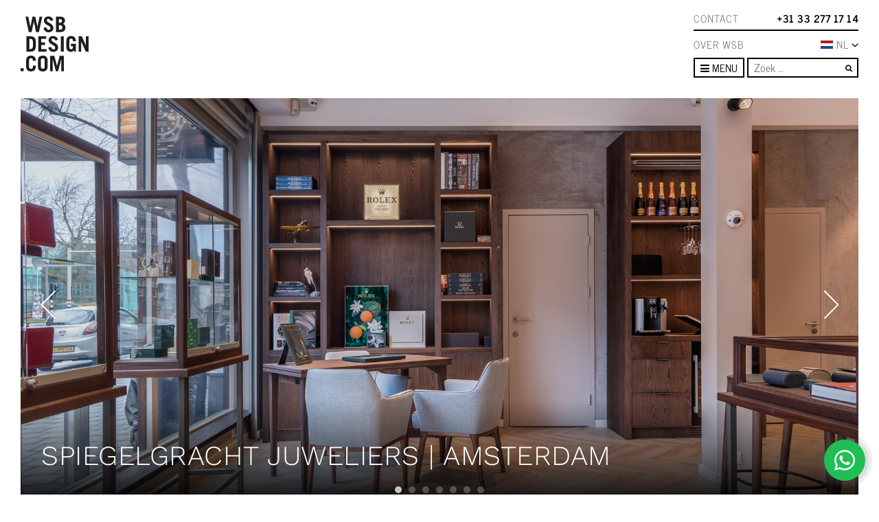

--- FILE ---
content_type: text/html; charset=UTF-8
request_url: https://www.wsbinterieurbouw.nl/juwelier/spiegelgracht-juweliers-amsterdam/
body_size: 19283
content:
<!DOCTYPE html>
<html lang="nl-NL">
<head>
	<meta charset="UTF-8">
	<meta http-equiv="X-UA-Compatible" content="IE=edge" />
	<meta name="viewport" content="width=device-width, initial-scale=1, shrink-to-fit=no">
	<link rel="profile" href="http://gmpg.org/xfn/11">
	<link rel="apple-touch-icon" href="https://www.wsbinterieurbouw.nl/wp-content/themes/wsb/images/apple-icon-touch.png">
	<link rel="icon" href="https://www.wsbinterieurbouw.nl/wp-content/themes/wsb/favicon.png">
	<!--[if IE]>
		<link rel="shortcut icon" href="https://www.wsbinterieurbouw.nl/wp-content/themes/wsb/favicon.ico">
	<![endif]-->
	<!-- or, set /favicon.ico for IE10 win -->
	<meta name="msapplication-TileColor" content="#f01d4f">
	<meta name="msapplication-TileImage" content="https://www.wsbinterieurbouw.nl/wp-content/themes/wsb/images/win8-tile-icon.png">

	<link rel="pingback" href="https://www.wsbinterieurbouw.nl/xmlrpc.php">
	<meta name='robots' content='index, follow, max-image-preview:large, max-snippet:-1, max-video-preview:-1' />
	
	
	<!-- This site is optimized with the Yoast SEO Premium plugin v26.4 (Yoast SEO v26.4) - https://yoast.com/wordpress/plugins/seo/ -->
	<link media="all" href="https://www.wsbinterieurbouw.nl/wp-content/cache/autoptimize/css/autoptimize_78513661de0e4044fee60b8bba76894b.css" rel="stylesheet"><link media="screen" href="https://www.wsbinterieurbouw.nl/wp-content/cache/autoptimize/css/autoptimize_00df71b5809d374b00ce03791ac8fac1.css" rel="stylesheet"><title>Spiegelgracht Juweliers | Amsterdam | WSBdesign.com | Interieurbouw</title>
	<meta name="description" content="Spiegelgracht Juweliers is gespecialiseerd op het gebied van Tophorloges - Vintage Horloges/Watches in Amsterdam. De voormalige vestiging aan de Spiegelgracht voldeed niet meer in verband met de bereikbaarheid" />
	<link rel="canonical" href="https://www.wsbinterieurbouw.nl/juwelier/spiegelgracht-juweliers-amsterdam/" />
	<meta property="og:locale" content="nl_NL" />
	<meta property="og:type" content="article" />
	<meta property="og:title" content="Spiegelgracht Juweliers | Amsterdam" />
	<meta property="og:description" content="Spiegelgracht Juweliers is gespecialiseerd op het gebied van Tophorloges - Vintage Horloges/Watches in Amsterdam. De voormalige vestiging aan de Spiegelgracht voldeed niet meer in verband met de bereikbaarheid" />
	<meta property="og:url" content="https://www.wsbinterieurbouw.nl/juwelier/spiegelgracht-juweliers-amsterdam/" />
	<meta property="og:site_name" content="WSBdesign.com | Interieurbouw" />
	<meta property="article:publisher" content="https://nl-nl.facebook.com/wsbinterieurbouwvoormeerinspiratiemetsucces/" />
	<meta property="article:modified_time" content="2024-06-12T09:24:03+00:00" />
	<meta property="og:image" content="https://www.wsbinterieurbouw.nl/wp-content/uploads/2024/05/spiegelgracht-juweliers-amsterdam-juweliersinrichting.jpg" />
	<meta property="og:image:width" content="1622" />
	<meta property="og:image:height" content="1080" />
	<meta property="og:image:type" content="image/jpeg" />
	<meta name="twitter:label1" content="Geschatte leestijd" />
	<meta name="twitter:data1" content="3 minuten" />
	<script type="application/ld+json" class="yoast-schema-graph">{"@context":"https://schema.org","@graph":[{"@type":"WebPage","@id":"https://www.wsbinterieurbouw.nl/juwelier/spiegelgracht-juweliers-amsterdam/","url":"https://www.wsbinterieurbouw.nl/juwelier/spiegelgracht-juweliers-amsterdam/","name":"Spiegelgracht Juweliers | Amsterdam | WSBdesign.com | Interieurbouw","isPartOf":{"@id":"https://www.wsbinterieurbouw.nl/#website"},"primaryImageOfPage":{"@id":"https://www.wsbinterieurbouw.nl/juwelier/spiegelgracht-juweliers-amsterdam/#primaryimage"},"image":{"@id":"https://www.wsbinterieurbouw.nl/juwelier/spiegelgracht-juweliers-amsterdam/#primaryimage"},"thumbnailUrl":"https://www.wsbinterieurbouw.nl/wp-content/uploads/2024/05/spiegelgracht-juweliers-amsterdam-juweliersinrichting.jpg","datePublished":"2024-05-29T13:14:29+00:00","dateModified":"2024-06-12T09:24:03+00:00","description":"Spiegelgracht Juweliers is gespecialiseerd op het gebied van Tophorloges - Vintage Horloges/Watches in Amsterdam. De voormalige vestiging aan de Spiegelgracht voldeed niet meer in verband met de bereikbaarheid","breadcrumb":{"@id":"https://www.wsbinterieurbouw.nl/juwelier/spiegelgracht-juweliers-amsterdam/#breadcrumb"},"inLanguage":"nl-NL","potentialAction":[{"@type":"ReadAction","target":["https://www.wsbinterieurbouw.nl/juwelier/spiegelgracht-juweliers-amsterdam/"]}]},{"@type":"ImageObject","inLanguage":"nl-NL","@id":"https://www.wsbinterieurbouw.nl/juwelier/spiegelgracht-juweliers-amsterdam/#primaryimage","url":"https://www.wsbinterieurbouw.nl/wp-content/uploads/2024/05/spiegelgracht-juweliers-amsterdam-juweliersinrichting.jpg","contentUrl":"https://www.wsbinterieurbouw.nl/wp-content/uploads/2024/05/spiegelgracht-juweliers-amsterdam-juweliersinrichting.jpg","width":1622,"height":1080},{"@type":"BreadcrumbList","@id":"https://www.wsbinterieurbouw.nl/juwelier/spiegelgracht-juweliers-amsterdam/#breadcrumb","itemListElement":[{"@type":"ListItem","position":1,"name":"Home","item":"https://www.wsbinterieurbouw.nl/"},{"@type":"ListItem","position":2,"name":"Projecten","item":"https://www.wsbinterieurbouw.nl/projecten/"},{"@type":"ListItem","position":3,"name":"Juweliers","item":"https://www.wsbinterieurbouw.nl/juwelier/"},{"@type":"ListItem","position":4,"name":"Spiegelgracht Juweliers | Amsterdam","item":"https://www.wsbinterieurbouw.nl/juwelier/spiegelgracht-juweliers-amsterdam/"}]},{"@type":"WebSite","@id":"https://www.wsbinterieurbouw.nl/#website","url":"https://www.wsbinterieurbouw.nl/","name":"WSBdesign.com | Interieurbouw","description":"WSBDESIGN.COM","potentialAction":[{"@type":"SearchAction","target":{"@type":"EntryPoint","urlTemplate":"https://www.wsbinterieurbouw.nl/?s={search_term_string}"},"query-input":{"@type":"PropertyValueSpecification","valueRequired":true,"valueName":"search_term_string"}}],"inLanguage":"nl-NL"}]}</script>
	<!-- / Yoast SEO Premium plugin. -->


<link rel='dns-prefetch' href='//www.wsbinterieurbouw.nl' />
<link rel='dns-prefetch' href='//unpkg.com' />
<link rel='dns-prefetch' href='//www.google.com' />
<link rel="alternate" type="application/rss+xml" title="WSBdesign.com | Interieurbouw &raquo; feed" href="https://www.wsbinterieurbouw.nl/feed/" />
<link rel="alternate" type="application/rss+xml" title="WSBdesign.com | Interieurbouw &raquo; reacties feed" href="https://www.wsbinterieurbouw.nl/comments/feed/" />






<link rel='stylesheet' id='AOS_animate-css' href='https://unpkg.com/aos@next/dist/aos.css' media='all' />






<script id="wpml-cookie-js-extra">
var wpml_cookies = {"wp-wpml_current_language":{"value":"nl","expires":1,"path":"\/"}};
var wpml_cookies = {"wp-wpml_current_language":{"value":"nl","expires":1,"path":"\/"}};
</script>
<script src="https://www.wsbinterieurbouw.nl/wp-content/plugins/sitepress-multilingual-cms/res/js/cookies/language-cookie.js?ver=485900" id="wpml-cookie-js" defer data-wp-strategy="defer"></script>
<script src="https://www.wsbinterieurbouw.nl/wp-includes/js/jquery/jquery.min.js?ver=3.7.1" id="jquery-core-js"></script>
<script src="https://www.wsbinterieurbouw.nl/wp-includes/js/jquery/jquery-migrate.min.js?ver=3.4.1" id="jquery-migrate-js"></script>
<script id="wpml-xdomain-data-js-extra">
var wpml_xdomain_data = {"css_selector":"wpml-ls-item","ajax_url":"https:\/\/www.wsbinterieurbouw.nl\/wp-admin\/admin-ajax.php","current_lang":"nl","_nonce":"0f3cef48d6"};
</script>
<script src="https://www.wsbinterieurbouw.nl/wp-content/plugins/sitepress-multilingual-cms/res/js/xdomain-data.js?ver=485900" id="wpml-xdomain-data-js" defer data-wp-strategy="defer"></script>
<script src="https://www.wsbinterieurbouw.nl/wp-content/plugins/wp-simple-galleries/slides/js/modernizr.js?ver=6.8.3" id="wpsimplegallery-slidescripts-js"></script>
<link rel="https://api.w.org/" href="https://www.wsbinterieurbouw.nl/wp-json/" /><link rel="alternate" title="JSON" type="application/json" href="https://www.wsbinterieurbouw.nl/wp-json/wp/v2/project_post/94059" /><link rel="EditURI" type="application/rsd+xml" title="RSD" href="https://www.wsbinterieurbouw.nl/xmlrpc.php?rsd" />
<meta name="generator" content="WordPress 6.8.3" />
<link rel='shortlink' href='https://www.wsbinterieurbouw.nl/?p=94059' />
<link rel="alternate" title="oEmbed (JSON)" type="application/json+oembed" href="https://www.wsbinterieurbouw.nl/wp-json/oembed/1.0/embed?url=https%3A%2F%2Fwww.wsbinterieurbouw.nl%2Fjuwelier%2Fspiegelgracht-juweliers-amsterdam%2F" />
<link rel="alternate" title="oEmbed (XML)" type="text/xml+oembed" href="https://www.wsbinterieurbouw.nl/wp-json/oembed/1.0/embed?url=https%3A%2F%2Fwww.wsbinterieurbouw.nl%2Fjuwelier%2Fspiegelgracht-juweliers-amsterdam%2F&#038;format=xml" />
<meta name="generator" content="WPML ver:4.8.5 stt:66,39,1,4,3,27,65,2;" />
<meta name="mobile-web-app-capable" content="yes">
<meta name="apple-mobile-web-app-capable" content="yes">
<meta name="apple-mobile-web-app-title" content="WSBdesign.com | Interieurbouw - WSBDESIGN.COM">

    		
		
	<link rel="alternate" hreflang="en-GB" href="https://www.wsbshopfitting.com/jeweler/design-luxury-jewelry-store-spiegelgracht-jewelers-nl/" /><link rel="alternate" hreflang="fr-FR" href="https://www.wsbconceptdemagasin.fr/bijouterie/conception-bijouterie-spiegelgracht-juweliers-amsterdam-wsb/" /><link rel="alternate" hreflang="de-DE" href="https://www.wsbladenbau.de/schmuck/design-luxus-juweliergeschaeft-spiegelgracht-juweliere-amsterdam-nl/" /><link rel="alternate" hreflang="de-CH" href="https://www.wsbladenbau.ch/schmuck/design-luxus-juweliergeschaeft-spiegelgracht-juweliere-amsterdam-nl/" /><link rel="alternate" hreflang="de-AT" href="https://www.wsbladenbau.at/schmuck/design-luxus-juweliergeschaeft-spiegelgracht-juweliere-amsterdam-nl/" />
</head>

<body class="wp-singular project_post-template-default single single-project_post postid-94059 wp-embed-responsive wp-theme-wsb group-blog" itemscope itemtype="http://schema.org/WebSite">
<!-- Google Tag Manager -->
<noscript><iframe src="//www.googletagmanager.com/ns.html?id=GTM-TDHHP9"
height="0" width="0" style="display:none;visibility:hidden"></iframe></noscript>
<script>(function(w,d,s,l,i){w[l]=w[l]||[];w[l].push({'gtm.start':
new Date().getTime(),event:'gtm.js'});var f=d.getElementsByTagName(s)[0],
j=d.createElement(s),dl=l!='dataLayer'?'&l='+l:'';j.async=true;j.src=
'//www.googletagmanager.com/gtm.js?id='+i+dl;f.parentNode.insertBefore(j,f);
})(window,document,'script','dataLayer','GTM-TDHHP9');</script>
<!-- End Google Tag Manager -->

<!-- <div id="loading-mask"></div> -->

<div class="site" id="page">

	<div id="main-header">

		<div class="container flex-nowrap">

			<a class="navbar-brand" rel="home" href="https://www.wsbinterieurbouw.nl/" title="WSBdesign.com | Interieurbouw" itemprop="url">
				<img src="https://www.wsbinterieurbouw.nl/wp-content/themes/wsb/images/logo_zwart.svg" alt="WSBdesign.com | Interieurbouw" />
			</a>

			<div id="branch-navigation">
				<div class="branch">
					<div class="menu"><ul id="retail-menu" class=""><li itemscope="itemscope" itemtype="https://www.schema.org/SiteNavigationElement" class="menu-item"><a title="Retail" href="https://www.wsbinterieurbouw.nl/retail-design/" class="nav-link">Retail</a></li>
<li itemscope="itemscope" itemtype="https://www.schema.org/SiteNavigationElement" class="menu-item current-menu-parent"><a title="Juwelier" href="https://www.wsbinterieurbouw.nl/juwelier/" class="nav-link">Juwelier</a></li>
<li itemscope="itemscope" itemtype="https://www.schema.org/SiteNavigationElement" class="menu-item"><a title="Optiek&amp;Horen" href="https://www.wsbinterieurbouw.nl/optiek/" class="nav-link">Optiek&#038;Horen</a></li>
<li itemscope="itemscope" itemtype="https://www.schema.org/SiteNavigationElement" class="menu-item"><a title="Mode" href="https://www.wsbinterieurbouw.nl/mode/" class="nav-link">Mode</a></li>
<li itemscope="itemscope" itemtype="https://www.schema.org/SiteNavigationElement" class="menu-item"><a title="Schoenen" href="https://www.wsbinterieurbouw.nl/schoenen/" class="nav-link">Schoenen</a></li>
<li itemscope="itemscope" itemtype="https://www.schema.org/SiteNavigationElement" class="menu-item"><a title="Sport" href="https://www.wsbinterieurbouw.nl/sport/" class="nav-link">Sport</a></li>
<li itemscope="itemscope" itemtype="https://www.schema.org/SiteNavigationElement" class="menu-item"><a title="Retailketen" href="https://www.wsbinterieurbouw.nl/retailketens/" class="nav-link">Retailketen</a></li>
<li itemscope="itemscope" itemtype="https://www.schema.org/SiteNavigationElement" class="menu-item"><a title="Winkelinrichting" href="https://www.wsbinterieurbouw.nl/winkelinrichting/" class="nav-link">Winkelinrichting</a></li>
</ul></div>				</div>

				<div class="branch">
					<div class="menu"><ul id="office-menu" class=""><li itemscope="itemscope" itemtype="https://www.schema.org/SiteNavigationElement" class="menu-item"><a title="Office" href="https://www.wsbinterieurbouw.nl/kantoor/" class="nav-link">Office</a></li>
<li itemscope="itemscope" itemtype="https://www.schema.org/SiteNavigationElement" class="menu-item"><a title="Showroom" href="https://www.wsbinterieurbouw.nl/ontwerp-en-inrichting-showroom-interieur/" class="nav-link">Showroom</a></li>
<li itemscope="itemscope" itemtype="https://www.schema.org/SiteNavigationElement" class="menu-item"><a title="Kantoorinrichting" href="https://www.wsbinterieurbouw.nl/kantoorinrichting/" class="nav-link">Kantoorinrichting</a></li>
<li itemscope="itemscope" itemtype="https://www.schema.org/SiteNavigationElement" class="menu-item"><a title="Praktijkinrichting" href="https://www.wsbinterieurbouw.nl/praktijkinrichtingen/" class="nav-link">Praktijkinrichting</a></li>
<li itemscope="itemscope" itemtype="https://www.schema.org/SiteNavigationElement" class="menu-item"><a title="Experience centre" href="https://www.wsbinterieurbouw.nl/experience-centre/" class="nav-link">Experience centre</a></li>
<li itemscope="itemscope" itemtype="https://www.schema.org/SiteNavigationElement" class="menu-item"><a title="Projectinrichting" href="https://www.wsbinterieurbouw.nl/projectinrichting-ontwerp-en-interieurbouw/" class="nav-link">Projectinrichting</a></li>
</ul></div>				</div>

				<div class="branch">
					<div class="menu"><ul id="living-menu" class=""><li itemscope="itemscope" itemtype="https://www.schema.org/SiteNavigationElement" class="menu-item"><a title="Living" href="https://www.wsbinterieurbouw.nl/maatwerk-luxe-woonhuizen/" class="nav-link">Living</a></li>
<li itemscope="itemscope" itemtype="https://www.schema.org/SiteNavigationElement" class="menu-item"><a title="Residential Interior Design" href="https://www.wsbinterieurbouw.nl/residential-interior-design/" class="nav-link">Residential Interior Design</a></li>
<li itemscope="itemscope" itemtype="https://www.schema.org/SiteNavigationElement" class="menu-item"><a title="Signature keuken" href="https://www.wsbinterieurbouw.nl/signature-keuken/" class="nav-link">Signature keuken</a></li>
<li itemscope="itemscope" itemtype="https://www.schema.org/SiteNavigationElement" class="menu-item"><a title="Meubelmaatwerk" href="https://www.wsbinterieurbouw.nl/meubel-maatwerk/" class="nav-link">Meubelmaatwerk</a></li>
<li itemscope="itemscope" itemtype="https://www.schema.org/SiteNavigationElement" class="menu-item"><a title="Woninginrichting" href="https://www.wsbinterieurbouw.nl/woninginrichting-ontwerp-keukens-vloeren-wonen-en-slapen/" class="nav-link">Woninginrichting</a></li>
</ul></div>				</div>
			</div>

			<div id="top-navigation">
                <div class="top">
                    <a class="contact-link" href="/contact/">Contact</a><a class="phone-link" href="tel:0031332771714">+31 33 277 17 14</a>                </div>


				<ul id="language-switcher">
                    <a class="about-link text-nowrap" href="/over-wsb-retail-design/">Over wsb</a>
					<div class="lang-dropdown-container position-relative">
                        <div class="active-language icl-NL"><div class="langcontainer"><img src="https://www.wsbinterieurbouw.nl/wp-content/themes/wsb/images/langs/nl.svg" alt="nl vlag" width="20" height="10"></div>NL<img src="https://www.wsbinterieurbouw.nl/wp-content/themes/wsb/images/chevron-down.svg" alt="Pijl omlaag" width="10" height="5"></div><ul class="m-0"><li class="icl-EN"><a href="https://www.wsbshopfitting.com/jeweler/design-luxury-jewelry-store-spiegelgracht-jewelers-nl/" title="EN"><div class="langcontainer"><img src="https://www.wsbinterieurbouw.nl/wp-content/themes/wsb/images/langs/en.svg" alt="en vlag" width="20" height="10"></div><span>EN</span></a></li><li class="icl-FR"><a href="https://www.wsbconceptdemagasin.fr/bijouterie/conception-bijouterie-spiegelgracht-juweliers-amsterdam-wsb/" title="FR"><div class="langcontainer"><img src="https://www.wsbinterieurbouw.nl/wp-content/themes/wsb/images/langs/fr.svg" alt="fr vlag" width="20" height="10"></div><span>FR</span></a></li><li class="icl-DE"><a href="https://www.wsbladenbau.de/schmuck/design-luxus-juweliergeschaeft-spiegelgracht-juweliere-amsterdam-nl/" title="DE"><div class="langcontainer"><img src="https://www.wsbinterieurbouw.nl/wp-content/themes/wsb/images/langs/de.svg" alt="de vlag" width="20" height="10"></div><span>DE</span></a></li><li class="icl-CH"><a href="https://www.wsbladenbau.ch/schmuck/design-luxus-juweliergeschaeft-spiegelgracht-juweliere-amsterdam-nl/" title="CH"><div class="langcontainer"><img src="https://www.wsbinterieurbouw.nl/wp-content/themes/wsb/images/langs/ch.svg" alt="ch vlag" width="20" height="10"></div><span>CH</span></a></li><li class="icl-AT"><a href="https://www.wsbladenbau.at/schmuck/design-luxus-juweliergeschaeft-spiegelgracht-juweliere-amsterdam-nl/" title="AT"><div class="langcontainer"><img src="https://www.wsbinterieurbouw.nl/wp-content/themes/wsb/images/langs/at.svg" alt="at vlag" width="20" height="10"></div><span>AT</span></a></li></ul>                    </div>

				</ul>

				<nav>
					<div class="dropdown">
					 	<button class="btn btn-outline-primary dropdown-toggle" type="button" data-toggle="dropdown" aria-haspopup="true" aria-expanded="false">
                            <span class="toggle-open">
                                <i class="fa fa-bars"></i>
                                Menu
                            </span>
                            <span class="toggle-close">
                                <i class="fa fa-times"></i>
                                Sluiten                            </span>
                        </button>
                        <div class="dropdown-menu">
                            <div class="menu-main-container"><ul id="menu-main" class="list-unstyled mb-0"><li itemscope="itemscope" itemtype="https://www.schema.org/SiteNavigationElement" class="menu-item"><a title="NIEUWS" href="https://www.wsbinterieurbouw.nl/nieuws/" class="nav-link">NIEUWS</a></li>
<li itemscope="itemscope" itemtype="https://www.schema.org/SiteNavigationElement" class="menu-item"><a title="OVER WSB" href="https://www.wsbinterieurbouw.nl/over-wsb-retail-design/" class="nav-link">OVER WSB</a></li>
<li itemscope="itemscope" itemtype="https://www.schema.org/SiteNavigationElement" class="menu-item"><a title="VACATURES" href="https://www.wsbinterieurbouw.nl/overzicht-vacatures/" class="nav-link">VACATURES</a></li>
<li itemscope="itemscope" itemtype="https://www.schema.org/SiteNavigationElement" class="menu-item"><a title="LOOKBOOK" href="https://www.wsbinterieurbouw.nl/lookbook/" class="nav-link">LOOKBOOK</a></li>
<li itemscope="itemscope" itemtype="https://www.schema.org/SiteNavigationElement" class="menu-item"><a title="REVIEWS" href="https://www.wsbinterieurbouw.nl/referenties-winkelinrichting/" class="nav-link">REVIEWS</a></li>
<li itemscope="itemscope" itemtype="https://www.schema.org/SiteNavigationElement" class="menu-item"><a title="CONTACT" href="https://www.wsbinterieurbouw.nl/contact/" class="nav-link">CONTACT</a></li>
</ul></div>                            <div class="branches">
                                <div class="branch">
                                    <div class="menu-mobile"><ul id="retail-menu" class="list-unstyled mb-0"><li itemscope="itemscope" itemtype="https://www.schema.org/SiteNavigationElement" class="menu-item"><a title="Retail" href="https://www.wsbinterieurbouw.nl/retail-design/" class="nav-link">Retail</a></li>
<li itemscope="itemscope" itemtype="https://www.schema.org/SiteNavigationElement" class="menu-item current-menu-parent"><a title="Juwelier" href="https://www.wsbinterieurbouw.nl/juwelier/" class="nav-link">Juwelier</a></li>
<li itemscope="itemscope" itemtype="https://www.schema.org/SiteNavigationElement" class="menu-item"><a title="Optiek&amp;Horen" href="https://www.wsbinterieurbouw.nl/optiek/" class="nav-link">Optiek&#038;Horen</a></li>
<li itemscope="itemscope" itemtype="https://www.schema.org/SiteNavigationElement" class="menu-item"><a title="Mode" href="https://www.wsbinterieurbouw.nl/mode/" class="nav-link">Mode</a></li>
<li itemscope="itemscope" itemtype="https://www.schema.org/SiteNavigationElement" class="menu-item"><a title="Schoenen" href="https://www.wsbinterieurbouw.nl/schoenen/" class="nav-link">Schoenen</a></li>
<li itemscope="itemscope" itemtype="https://www.schema.org/SiteNavigationElement" class="menu-item"><a title="Sport" href="https://www.wsbinterieurbouw.nl/sport/" class="nav-link">Sport</a></li>
<li itemscope="itemscope" itemtype="https://www.schema.org/SiteNavigationElement" class="menu-item"><a title="Retailketen" href="https://www.wsbinterieurbouw.nl/retailketens/" class="nav-link">Retailketen</a></li>
<li itemscope="itemscope" itemtype="https://www.schema.org/SiteNavigationElement" class="menu-item"><a title="Winkelinrichting" href="https://www.wsbinterieurbouw.nl/winkelinrichting/" class="nav-link">Winkelinrichting</a></li>
</ul></div>                                </div>

                                <div class="branch">
                                    <div class="menu-mobile"><ul id="office-menu" class="list-unstyled mb-0"><li itemscope="itemscope" itemtype="https://www.schema.org/SiteNavigationElement" class="menu-item"><a title="Office" href="https://www.wsbinterieurbouw.nl/kantoor/" class="nav-link">Office</a></li>
<li itemscope="itemscope" itemtype="https://www.schema.org/SiteNavigationElement" class="menu-item"><a title="Showroom" href="https://www.wsbinterieurbouw.nl/ontwerp-en-inrichting-showroom-interieur/" class="nav-link">Showroom</a></li>
<li itemscope="itemscope" itemtype="https://www.schema.org/SiteNavigationElement" class="menu-item"><a title="Kantoorinrichting" href="https://www.wsbinterieurbouw.nl/kantoorinrichting/" class="nav-link">Kantoorinrichting</a></li>
<li itemscope="itemscope" itemtype="https://www.schema.org/SiteNavigationElement" class="menu-item"><a title="Praktijkinrichting" href="https://www.wsbinterieurbouw.nl/praktijkinrichtingen/" class="nav-link">Praktijkinrichting</a></li>
<li itemscope="itemscope" itemtype="https://www.schema.org/SiteNavigationElement" class="menu-item"><a title="Experience centre" href="https://www.wsbinterieurbouw.nl/experience-centre/" class="nav-link">Experience centre</a></li>
<li itemscope="itemscope" itemtype="https://www.schema.org/SiteNavigationElement" class="menu-item"><a title="Projectinrichting" href="https://www.wsbinterieurbouw.nl/projectinrichting-ontwerp-en-interieurbouw/" class="nav-link">Projectinrichting</a></li>
</ul></div>                                </div>

                                <div class="branch">
                                    <div class="menu-mobile"><ul id="living-menu" class="list-unstyled mb-0"><li itemscope="itemscope" itemtype="https://www.schema.org/SiteNavigationElement" class="menu-item"><a title="Living" href="https://www.wsbinterieurbouw.nl/maatwerk-luxe-woonhuizen/" class="nav-link">Living</a></li>
<li itemscope="itemscope" itemtype="https://www.schema.org/SiteNavigationElement" class="menu-item"><a title="Residential Interior Design" href="https://www.wsbinterieurbouw.nl/residential-interior-design/" class="nav-link">Residential Interior Design</a></li>
<li itemscope="itemscope" itemtype="https://www.schema.org/SiteNavigationElement" class="menu-item"><a title="Signature keuken" href="https://www.wsbinterieurbouw.nl/signature-keuken/" class="nav-link">Signature keuken</a></li>
<li itemscope="itemscope" itemtype="https://www.schema.org/SiteNavigationElement" class="menu-item"><a title="Meubelmaatwerk" href="https://www.wsbinterieurbouw.nl/meubel-maatwerk/" class="nav-link">Meubelmaatwerk</a></li>
<li itemscope="itemscope" itemtype="https://www.schema.org/SiteNavigationElement" class="menu-item"><a title="Woninginrichting" href="https://www.wsbinterieurbouw.nl/woninginrichting-ontwerp-keukens-vloeren-wonen-en-slapen/" class="nav-link">Woninginrichting</a></li>
</ul></div>                                </div>
                            </div>
                        </div>

					</div>

                    
<form method="get" id="searchform" action="https://www.wsbinterieurbouw.nl/" role="search">
	<label class="sr-only" for="s">Zoek</label>
	<div class="input-group">
		<input id="s" name="s" type="text"
			placeholder="Zoek &hellip;" value="">
		<button type="submit" class="btn btn-link"><i class="fa fa-search"></i></button>
	</div>
</form>
				</nav>
			</div>

		</div>

	</div>

    
<div class="wrapper" id="single-wrapper">

	<div class="container" id="content" tabindex="-1">

        <main class="site-main" id="main">

            
<article class="post-94059 project_post type-project_post status-publish has-post-thumbnail hentry project_cat-juwelier" id="post-94059">
	<header class="entry-header">

		
					<div class="slider-titles" style="pointer-events: none;">
									<h1>Spiegelgracht Juweliers | Amsterdam</h1>							</div>

			<div class="slider d-lg-block d-none">
				<img alt="Spiegelgracht Juweliers | Amsterdam - Juweliers" src="https://www.wsbinterieurbouw.nl/wp-content/uploads/2021/03/Spiegelgracht-juweliers-Amsterdam-web-3.jpg" /><img alt="Spiegelgracht Juweliers | Amsterdam - Juweliers" src="https://www.wsbinterieurbouw.nl/wp-content/uploads/2021/03/Spiegelgracht-juweliers-Amsterdam-web-10.jpg" /><img alt="Spiegelgracht Juweliers | Amsterdam - Juweliers" src="https://www.wsbinterieurbouw.nl/wp-content/uploads/2021/03/Spiegelgracht-juweliers-Amsterdam-web-8.jpg" /><img alt="Spiegelgracht Juweliers | Amsterdam - Juweliers" src="https://www.wsbinterieurbouw.nl/wp-content/uploads/2021/03/Spiegelgracht-juweliers-Amsterdam-web-6.jpg" /><img alt="Spiegelgracht Juweliers | Amsterdam - Juweliers" src="https://www.wsbinterieurbouw.nl/wp-content/uploads/2021/03/Spiegelgracht-juweliers-Amsterdam-web-2-1.jpg" /><img alt="Spiegelgracht Juweliers | Amsterdam - Juweliers" src="https://www.wsbinterieurbouw.nl/wp-content/uploads/2021/03/Spiegelgracht-juweliers-Amsterdam-web-4.jpg" /><img alt="Spiegelgracht Juweliers | Amsterdam - Juweliers" src="https://www.wsbinterieurbouw.nl/wp-content/uploads/2021/03/Spiegelgracht-juweliers-Amsterdam-web-2.jpg" />			</div>
            <div class="slider d-lg-none d-sm-block d-none">
				<img alt="Spiegelgracht Juweliers | Amsterdam - Juweliers" src="https://www.wsbinterieurbouw.nl/wp-content/uploads/2021/03/Spiegelgracht-juweliers-Amsterdam-web-3.jpg" /><img alt="Spiegelgracht Juweliers | Amsterdam - Juweliers" src="https://www.wsbinterieurbouw.nl/wp-content/uploads/2021/03/Spiegelgracht-juweliers-Amsterdam-web-10.jpg" /><img alt="Spiegelgracht Juweliers | Amsterdam - Juweliers" src="https://www.wsbinterieurbouw.nl/wp-content/uploads/2021/03/Spiegelgracht-juweliers-Amsterdam-web-8.jpg" /><img alt="Spiegelgracht Juweliers | Amsterdam - Juweliers" src="https://www.wsbinterieurbouw.nl/wp-content/uploads/2021/03/Spiegelgracht-juweliers-Amsterdam-web-6.jpg" /><img alt="Spiegelgracht Juweliers | Amsterdam - Juweliers" src="https://www.wsbinterieurbouw.nl/wp-content/uploads/2021/03/Spiegelgracht-juweliers-Amsterdam-web-2-1.jpg" /><img alt="Spiegelgracht Juweliers | Amsterdam - Juweliers" src="https://www.wsbinterieurbouw.nl/wp-content/uploads/2021/03/Spiegelgracht-juweliers-Amsterdam-web-4.jpg" /><img alt="Spiegelgracht Juweliers | Amsterdam - Juweliers" src="https://www.wsbinterieurbouw.nl/wp-content/uploads/2021/03/Spiegelgracht-juweliers-Amsterdam-web-2.jpg" />			</div>
            <div class="slider d-sm-none d-block">
				<img alt="Spiegelgracht Juweliers | Amsterdam - Juweliers" src="https://www.wsbinterieurbouw.nl/wp-content/uploads/2021/03/Spiegelgracht-juweliers-Amsterdam-web-3.jpg" /><img alt="Spiegelgracht Juweliers | Amsterdam - Juweliers" src="https://www.wsbinterieurbouw.nl/wp-content/uploads/2021/03/Spiegelgracht-juweliers-Amsterdam-web-10.jpg" /><img alt="Spiegelgracht Juweliers | Amsterdam - Juweliers" src="https://www.wsbinterieurbouw.nl/wp-content/uploads/2021/03/Spiegelgracht-juweliers-Amsterdam-web-8.jpg" /><img alt="Spiegelgracht Juweliers | Amsterdam - Juweliers" src="https://www.wsbinterieurbouw.nl/wp-content/uploads/2021/03/Spiegelgracht-juweliers-Amsterdam-web-6.jpg" /><img alt="Spiegelgracht Juweliers | Amsterdam - Juweliers" src="https://www.wsbinterieurbouw.nl/wp-content/uploads/2021/03/Spiegelgracht-juweliers-Amsterdam-web-2-1.jpg" /><img alt="Spiegelgracht Juweliers | Amsterdam - Juweliers" src="https://www.wsbinterieurbouw.nl/wp-content/uploads/2021/03/Spiegelgracht-juweliers-Amsterdam-web-4.jpg" /><img alt="Spiegelgracht Juweliers | Amsterdam - Juweliers" src="https://www.wsbinterieurbouw.nl/wp-content/uploads/2021/03/Spiegelgracht-juweliers-Amsterdam-web-2.jpg" />			</div>
		
	</header>

	
	<div class="entry-content mt-4">
                   
            <div class="new-layout project-detail">
                <div class='ig_inline_container ig_the_content ig_before'></div>
<div class="wp-block-columns details-section is-layout-flex wp-container-core-columns-is-layout-9d6595d7 wp-block-columns-is-layout-flex">
<div class="wp-block-column is-layout-flow wp-block-column-is-layout-flow" style="flex-basis:70%"><div class="wp-block-image">
<figure class="aligncenter size-full"><a href="https://www.wsbinterieurbouw.nl/wp-content/uploads/2024/05/spiegelgracht-juweliers-amsterdam-juweliersinrichting.jpg"><img fetchpriority="high" decoding="async" width="1622" height="1080" src="https://www.wsbinterieurbouw.nl/wp-content/uploads/2024/05/spiegelgracht-juweliers-amsterdam-juweliersinrichting.jpg" alt="Ontwerp en realisatie interieur juwelier Amsterdam " class="wp-image-94060"/></a></figure></div></div>



<div class="wp-block-column is-layout-flow wp-block-column-is-layout-flow" style="flex-basis:30%"><div id="project-details-block_f264597e43bbfbb631bea6462460aa0d" class="project-details">
    <p class="title">Realisatie</p>
    <ul class="list-unstyled">
		<li><strong>Locatie</strong> Amsterdam (NL)</li>		<li><strong>Bouwtijd</strong> 2 weken</li>		<li><strong>Grootte</strong> 86 M²</li>		<li><strong>Levering</strong> Turn key</li>		<li><strong>Design</strong> WSBDESIGN.COM</li>		<li><strong>Realisatie</strong> WSB Interieurbouw</li>                <li><strong>Branche</strong> <a href="https://www.wsbinterieurbouw.nl/juwelier/">Juweliers</a></li>




    </ul>
    
        <br>
        <p><strong>Meer weten of zelf ambities?</strong></p>

    <ul class="list-unstyled contact">
<!--		--><!--			<li><a href="mailto:--><!--"><i class="fa fa-envelope fa-fw fa-2x mr-2"></i><span class="text-truncate">--><!--<br />--><!--</span></a></li>-->
<!--		--><!--		--><!--			<li><a href="tel:--><!--"><i class="fa fa-phone fa-fw fa-2x mr-2"></i><span>--><!--<br />--><!--</span></a></li>-->
<!--		--><!--		--><!--			<li><a href="--><!--"><i class="fa fa-download fa-fw fa-2x mr-2"></i><span>--><!--</span></a></li>-->
<!--		-->
                                <!--                -->    <!--                -->    <!--                    <li><a href="--><!--"><i class="fa fa-download fa-fw fa-2x mr-2"></i><span>Download brochure --><!--</span></a></li>-->
    <!--                -->                    


                    <li>
                <a href="https://www.wsbinterieurbouw.nl/lookbooks/t-j/">
                    <img decoding="async" src="https://www.wsbinterieurbouw.nl/wp-content/themes/wsb/images/download.svg"  />
                    <div class="link-text">
                        <p>Lookbook</p>
                        <span>Download hier<img decoding="async" src="https://www.wsbinterieurbouw.nl/wp-content/themes/wsb/images/wsb-arrow.svg"  /></span>
                    </div>
                </a>
            </li>
            </ul>

    <div class="phone-mail">
                    <span>
            <a href="mailto:rick@wsbdesign.com">
                <img decoding="async" src="https://www.wsbinterieurbouw.nl/wp-content/themes/wsb/images/mail-wsb.svg">
                Mail            </a>
        </span>
                                        <span>
            <a href="tel:+31332771714">
                <img decoding="async" src="https://www.wsbinterieurbouw.nl/wp-content/themes/wsb/images/phone-wsb.svg">
                Bel            </a>
        </span>
            </div>

</div>
</div>
</div>



<div style="height:30px" aria-hidden="true" class="wp-block-spacer"></div>



<div class="wp-block-columns image-grid is-layout-flex wp-container-core-columns-is-layout-9d6595d7 wp-block-columns-is-layout-flex">
<div class="wp-block-column is-layout-flow wp-block-column-is-layout-flow" style="flex-basis:50%"><div class="wp-block-image">
<figure class="aligncenter size-full"><a href="https://www.wsbinterieurbouw.nl/wp-content/uploads/2024/05/spiegelgracht-juweliers-amsterdam-ontwerp-realisatie-juwelier.jpg"><img decoding="async" width="719" height="1080" src="https://www.wsbinterieurbouw.nl/wp-content/uploads/2024/05/spiegelgracht-juweliers-amsterdam-ontwerp-realisatie-juwelier.jpg" alt="Meubelmaatwerk spiegelgracht juweliers Amsterdam" class="wp-image-94072"/></a></figure></div></div>



<div class="wp-block-column is-layout-flow wp-block-column-is-layout-flow" style="flex-basis:50%"><div class="wp-block-image">
<figure class="aligncenter size-full"><a href="https://www.wsbinterieurbouw.nl/wp-content/uploads/2024/05/spiegelgracht-juweliers-amsterdam-juweliersontwerp.jpg"><img decoding="async" width="720" height="1080" src="https://www.wsbinterieurbouw.nl/wp-content/uploads/2024/05/spiegelgracht-juweliers-amsterdam-juweliersontwerp.jpg" alt="Interieurontwerp en inrichting juwelierszaak" class="wp-image-94066"/></a></figure></div></div>
</div>



<div style="height:30px" aria-hidden="true" class="wp-block-spacer"></div>



<div class="wp-block-columns testimonial-grid is-layout-flex wp-container-core-columns-is-layout-9d6595d7 wp-block-columns-is-layout-flex">
<div class="wp-block-column is-layout-flow wp-block-column-is-layout-flow" style="flex-basis:40%">
<h2 class="wp-block-heading" id="h-relocatie-spiegelgracht">Relocatie Spiegelgracht</h2>



<p>Spiegelgracht Juweliers is gespecialiseerd op het gebied van Tophorloges &#8211; Vintage Horloges&amp;Watches in Amsterdam. De voormalige vestiging aan de Spiegelgracht voldeed niet meer in verband met de bereikbaarheid. Spiegelgracht Juweliers geniet landelijke bekendheid, mede door de reclamecampagnes. De horlogecollectie bevat unieke Tophorloges en Vintage Horloges/Watches van beroemde horlogemerken, zoals Rolex, Cartier, Omega, Breitling, IWC en Patek Philippe. Alle door Spiegelgracht verkochte occasion/tweedehands merkhorloges en vintage horloges/watches zijn geserviced en worden verkocht met 2 jaar garantie. De nieuwe vestiging zit in een prachtig pand in de Beethovenstraat in Amsterdam Zuid.</p>
</div>



<div class="wp-block-column is-layout-flow wp-block-column-is-layout-flow" style="flex-basis:60%"><div class="wp-block-image">
<figure class="aligncenter size-full"><a href="https://www.wsbinterieurbouw.nl/wp-content/uploads/2024/05/spiegelgracht-juweliers-amsterdam-luxe-interieur-juwelier.jpg"><img loading="lazy" decoding="async" width="1620" height="1080" src="https://www.wsbinterieurbouw.nl/wp-content/uploads/2024/05/spiegelgracht-juweliers-amsterdam-luxe-interieur-juwelier.jpg" alt="Retail design vitrine" class="wp-image-94078"/></a></figure></div></div>
</div>



<div style="height:30px" aria-hidden="true" class="wp-block-spacer"></div>



<div class="wp-block-columns columns-grid is-layout-flex wp-container-core-columns-is-layout-9d6595d7 wp-block-columns-is-layout-flex">
<div class="wp-block-column is-layout-flow wp-block-column-is-layout-flow" style="flex-basis:50%"><div class="wp-block-image">
<figure class="aligncenter size-full"><a href="https://www.wsbinterieurbouw.nl/wp-content/uploads/2024/05/spiegelgracht-juweliers-amsterdam-juweliersinrichting-interieur.jpg"><img loading="lazy" decoding="async" width="1622" height="1080" src="https://www.wsbinterieurbouw.nl/wp-content/uploads/2024/05/spiegelgracht-juweliers-amsterdam-juweliersinrichting-interieur.jpg" alt="Juwelier winkelinrichting Amsterdam" class="wp-image-94084"/></a></figure></div></div>



<div class="wp-block-column is-layout-flow wp-block-column-is-layout-flow" style="flex-basis:50%">
<h3 class="wp-block-heading" id="h-het-ontwerp">Het ontwerp</h3>



<p>Het designteam van WSB heeft een winkel ontworpen met een prettige klassieke sfeer en Amsterdamse details.&nbsp; We hebben nieuwe meubels met vintagemeubels gemixt. Door gebruik te maken van een lichte vloer en lichte wanden oogt het geheel toegankelijk. De wanden zijn afgewerkt met verfijnd Velours behang, dit behang brengt leven en structuur in het geheel. De focus ligt niet op het presenteren van veel horloges maar op het creëren van de juiste sfeer. Het is een feest om bij Spiegelgracht te shoppen en daarom is er ingezet op een warme, vriendelijke en toegankelijke sfeer met de allure passend bij luxe horloge merken.</p>



<p>Heeft u plannen? Bel (+31 33 2771714) de&nbsp;<a href="https://www.wsbinterieurbouw.nl/juwelier/">interieurarchitecten van WSB voor een unieke winkelinrichting van uw juwelierzaak</a>. Nationaal en internationaal zijn wij sterk in juwelen, mode, sport, schoenen, optiek, kortom retail concepten!</p>



<div style="height:50px" aria-hidden="true" class="wp-block-spacer"></div>
</div>
</div>
<div class='ig_inline_container ig_the_content ig_after'></div>            </div>
        
		
	</div>

</article>

<div style="margin: 50px 0; text-align: center;"><span itemscope="" itemtype="http://schema.org/Product">De projecten in de categorie <span itemprop="name">Juweliers</span><span itemprop="aggregateRating" itemscope="" itemtype="http://schema.org/AggregateRating"><span itemprop="name" content="Juweliers"> worden door onze klanten beoordeeld met een <span class="rating"><span itemprop="ratingValue" content="9.1">9.1</span> uit <span itemprop="bestRating">10</span></span> met <span itemprop="reviewCount">98</span> reviews. <span style="display: none;">en de prijs varieert van <span itemprop="offers" itemscope="" itemtype="http://schema.org/AggregateOffer"><span itemprop="priceCurrency" content="EUR"></span><span itemprop="lowPrice" content="1000.00">1000,00</span> tot <span itemprop="priceCurrency" content="EUR"></span><span itemprop="highPrice" content="25000.00">25000,00</span>.</span></span></span></span></div>
<div class="row project-videos">

				<script type="application/ld+json">
	    {
	      "@context": "https://schema.org",
	      "@type": "VideoObject",
	      "name": "Spiegelgracht juweliers Amsterdam",
	      "description": "Spiegelgracht Juweliers is gespecialiseerd op het gebied van Tophorloges - Vintage Horloges/Watches in Amsterdam. De voormalige vestiging aan de Spiegelgracht voldeed niet meer in verband met de bereikbaarheid. Spiegelgracht Juweliers geniet landelijke bekendheid, en omdat er mensen komen uit heel het land werd het steeds belangrijker goed bereikbaar te zijn. De nieuwe vestiging zit in een prachtig pand in de Beethovenstraat in Amsterdam Zuid.",
	      "thumbnailUrl": [
	        "https://i.ytimg.com/vi/p_elZFYYDWI/default.jpg"
	       ],
	      "uploadDate": "2021-03-26T10:38:19Z",
	      "embedUrl": "https://www.youtube.com/embed/p_elZFYYDWI"
	    }
	    </script>
			
            <div class="col-md-6">
                                <p class="h5"><strong>Spiegelgracht Juweliers // Amsterdam</strong></p>
                <!-- PROJECT VIDEO-->
												        <iframe src="https://www.youtube.com/embed/p_elZFYYDWI?rel=0" width="100%" height="350px" frameborder="0" allowfullscreen></iframe>
    </div>
        <div class="col-md-6">
        <p class="h5"><strong>Over WSBDESIGN.COM | Interieurbouw</strong></p>
        <!--COMPANY VIDEO-->
                <a href="https://www.youtube.com/embed/GVzgMc5sYow?autoplay=1&rel=0" class="fancybox fancybox.video customVideo" style="background-image: url('https://www.wsbinterieurbouw.nl/wp-content/themes/wsb/images/wsb-preview.jpeg')">
        <i class="fa fa-play"></i>
        </a>
    </div>
</div>


<hr>
<div class="related-projects">
    <div class="container">
        <h2 class="heading-big-uppercase">Recente projecten</h2>
    </div>

    <div class="blocks">
    
            <!-- Project -->
                            <a href="https://www.wsbinterieurbouw.nl/optiek/optiek-amberg-erlangen-de/" class="block project">
                                        <div class="image" style="background-image: url('https://www.wsbinterieurbouw.nl/wp-content/uploads/2021/10/PBF4189-Large-1024x768.jpg')"></div>
                    <div class="title">
                        <p>Optiek Amberg | Erlangen (DE)</p>
                        <img src="https://www.wsbinterieurbouw.nl/wp-content/themes/wsb/images/wsb-arrow.svg">
                    </div>
                </a>
            
            <!-- Testimonial -->
            
        
            <!-- Project -->
                            <a href="https://www.wsbinterieurbouw.nl/juwelier/van-hell-juweliers-amersfoort-nl-winkelinrichting-juwelierszaak/" class="block project">
                                        <div class="image" style="background-image: url('https://www.wsbinterieurbouw.nl/wp-content/uploads/2023/02/Van-Hell-Juweliers-WSBDESIGN.COM-verbouwing-juwelier-8682-1024x768.jpg')"></div>
                    <div class="title">
                        <p>Van Hell Juweliers | Amersfoort (NL)</p>
                        <img src="https://www.wsbinterieurbouw.nl/wp-content/themes/wsb/images/wsb-arrow.svg">
                    </div>
                </a>
            
            <!-- Testimonial -->
            
        
            <!-- Project -->
                            <a href="https://www.wsbinterieurbouw.nl/juwelier/royal-coster-diamonds-amsterdam-winkelinrichting-juwelier/" class="block project">
                                        <div class="image" style="background-image: url('https://www.wsbinterieurbouw.nl/wp-content/uploads/2024/03/royal-coster-diamonds-interieurbouw-juwelier-amsterdam-42-1024x683.jpg')"></div>
                    <div class="title">
                        <p>Royal Coster Diamonds | Amsterdam (NL)</p>
                        <img src="https://www.wsbinterieurbouw.nl/wp-content/themes/wsb/images/wsb-arrow.svg">
                    </div>
                </a>
            
            <!-- Testimonial -->
            
        
            </div>
    <div class="container">
        <p class="has-text-align-right has-big-link-cap-font-size all-projects-link"><a href="/projecten/" data-type="page">Alle projecten</a></p>
    </div>
</div>

        </main>

	</div>

</div>




    <footer id="main-footer">
        

		<div class="container">
            <div class="row mb-4 blocks-footer" >
                <div id="fw_wsb_cta_widget-2" class="widget widget-count-24 col-md-3 fw_wsb_cta_widget">
		<a href="mailto:info@wsbdesign.com" title="Mail ons">
                            <img src="https://www.wsbinterieurbouw.nl/wp-content/uploads/2021/04/WSB-Design-com-contact-Kantoor-05-1.jpg" alt="Mail ons" class="img-fluid" />
                        <div class="overlay">

                                    <img src="https://www.wsbinterieurbouw.nl/wp-content/themes/wsb/images/mail-wsb.svg" class="wsb-icon">
                
                
                
                <div class="text">
                <strong class="widgettitle">Mail</strong><strong class="widgettitle">info@wsbdesign.com</strong>                </div>
                <img src="https://www.wsbinterieurbouw.nl/wp-content/themes/wsb/images/wsb-arrow.svg" class="wsb-arrow">
            </div>
		</a>
		</div><div id="fw_wsb_cta_widget-3" class="widget widget-count-24 col-md-3 fw_wsb_cta_widget">
		<a href="tel:0031332771714" title="Bel">
                            <img src="https://www.wsbinterieurbouw.nl/wp-content/uploads/2022/01/D3A5668-BEWERKT2-1.jpg" alt="Bel" class="img-fluid" />
                        <div class="overlay">

                
                                    <img src="https://www.wsbinterieurbouw.nl/wp-content/themes/wsb/images/phone-wsb.svg" class="wsb-icon">
                
                
                <div class="text">
                <strong class="widgettitle">Bel</strong><strong class="widgettitle">(+31) 33 277  17 14</strong>                </div>
                <img src="https://www.wsbinterieurbouw.nl/wp-content/themes/wsb/images/wsb-arrow.svg" class="wsb-arrow">
            </div>
		</a>
		</div><div id="fw_wsb_cta_widget-4" class="widget widget-count-24 col-md-3 fw_wsb_cta_widget">
		<a href="/lookbook/" title="Download gratis ons nieuwe lookbook">
                            <img src="https://www.wsbinterieurbouw.nl/wp-content/uploads/2022/01/WSB-Lookbook-O-J-2024.jpg" alt="Download gratis ons nieuwe lookbook" class="img-fluid" />
                        <div class="overlay">

                
                
                                    <img src="https://www.wsbinterieurbouw.nl/wp-content/themes/wsb/images/download-wsb.svg" class="wsb-icon">
                
                <div class="text">
                <strong class="widgettitle">Download</strong><strong class="widgettitle">Ons nieuwe lookbook</strong>                </div>
                <img src="https://www.wsbinterieurbouw.nl/wp-content/themes/wsb/images/wsb-arrow.svg" class="wsb-arrow">
            </div>
		</a>
		</div>            </div>
		</div>

        <div class="bottom">
            <div class="container" >
            <div class="contact-block">
                <strong class="widgettitle">Contact</strong>
                <div class="contact-info">
                    <div id="text-2" class="widget widget_text">			<div class="textwidget"><p><strong>NL</strong><br />
Glashorst 94<br />
3925 BV Scherpenzeel<br />
T: <a href="tel:0031332771714" title="Bel ons">+31 33 2771714</a><br />
E: <a href="mailto:info@wsbdesign.com" title="E-mail ons">info@wsbdesign.com</a></p>
<p><strong>FR</strong><br />
6, Impasse Mont-Louis<br />
75011, Paris<br />
T: <a href="tel:0033624528101" title="Appelez-nous">+33 6 24528101</a><br />
E: <a href="mailto:info@wsbdesign.com" title="Envoyez-nous un email">info@wsbdesign.com</a></p>
<p><strong>CH</strong><br />
Schanzenstrasse 4a<br />
3008, Bern<br />
T: <a href="tel:0041315611671" title="Rufen Sie uns an">+41 3 15611671</a><br />
E: <a href="mailto:info@wsbdesign.com" title="E-Mail an uns">info@wsbdesign.com</a></p>
<p><strong>EN</strong><br />
4/4a Bloomsbury Square<br />
London, WC1A 2RP<br />
T: <a href="tel:00442045347670" title="Call us">+44 20 4534 7670</a><br />
E: <a href="mailto:info@wsbdesign.com" title="Email us">info@wsbdesign.com</a></p>
</div>
		</div>                    <div id="text-29" class="widget widget_text">			<div class="textwidget"><p><strong>DE</strong><br />
Schönbornstraße 1a<br />
54295, Trier<br />
T: <a title="Rufen Sie uns an" href="tel:004916092589540">+49 1609 2589 540</a><br />
E: <a title="Schreiben Sie uns eine E-Mail" href="mailto:info@wsbdesign.com">info@wsbdesign.com</a></p>
<p><strong>DE</strong><br />
Eberstraße 66<br />
10827, Berlin<br />
T: <a title="Rufen Sie uns an" href="tel:004916092589540">+49 1609 2589 540</a><br />
E: <a title="Schreiben Sie uns eine E-Mail" href="mailto:info@wsbdesign.com">info@wsbdesign.com</a></p>
<p><strong>DE</strong><br />
Blumenstraße 6<br />
80331, München<br />
T: <a title="Rufen Sie uns an" href="tel:004916092589540">+49 1609 2589 540</a><br />
E: <a title="Schreiben Sie uns eine E-Mail" href="mailto:info@wsbdesign.com">info@wsbdesign.com</a></p>
</div>
		</div>                </div>
            </div>
            <div class="wide-col">
                <div id="nav_menu-2" class="widget widget_nav_menu"><strong class="widgettitle">Kies uw branche</strong><div class="menu-branches_footer_nl-container"><ul id="menu-branches_footer_nl" class="menu"><li class="menu-item"><a href="https://www.wsbinterieurbouw.nl/winkelinrichting-apotheek/">Apotheek</a></li>
<li class="menu-item"><a href="https://www.wsbinterieurbouw.nl/wsb-toeleverancier-architecten-aannemers/">Architecten en Aannemers</a></li>
<li class="menu-item"><a href="https://www.wsbinterieurbouw.nl/audiciens/">Audiciens</a></li>
<li class="menu-item"><a href="https://www.wsbinterieurbouw.nl/experience-centre/">Experience centre</a></li>
<li class="menu-item"><a href="https://www.wsbinterieurbouw.nl/food/">Food</a></li>
<li class="menu-item current-menu-parent"><a href="https://www.wsbinterieurbouw.nl/juwelier/">Juweliers</a></li>
<li class="menu-item"><a href="https://www.wsbinterieurbouw.nl/kantoor/">Kantoor</a></li>
<li class="menu-item"><a href="https://www.wsbinterieurbouw.nl/kantoorinrichting/">Kantoorinrichting</a></li>
<li class="menu-item"><a href="https://www.wsbinterieurbouw.nl/lingerie/">Lingerie</a></li>
<li class="menu-item"><a href="https://www.wsbinterieurbouw.nl/makelaar-inrichting-ontwerp/">Makelaars</a></li>
<li class="menu-item"><a href="https://www.wsbinterieurbouw.nl/zorg/">Medische zorg</a></li>
<li class="menu-item"><a href="https://www.wsbinterieurbouw.nl/meubel-maatwerk/">Meubelmaatwerk</a></li>
<li class="menu-item"><a href="https://www.wsbinterieurbouw.nl/mode/">Mode</a></li>
<li class="menu-item"><a href="https://www.wsbinterieurbouw.nl/museum-tourisme/">Museum en tourisme</a></li>
<li class="menu-item"><a href="https://www.wsbinterieurbouw.nl/optiek/">Optiek</a></li>
<li class="menu-item"><a href="https://www.wsbinterieurbouw.nl/praktijkinrichtingen/">Praktijkinrichting</a></li>
<li class="menu-item"><a href="https://www.wsbinterieurbouw.nl/projectinrichting-ontwerp-en-interieurbouw/">Projectinrichting</a></li>
<li class="menu-item"><a href="https://www.wsbinterieurbouw.nl/residential-interior-design/">Residential Interior Design</a></li>
<li class="menu-item"><a href="https://www.wsbinterieurbouw.nl/retailketens/">Retailketens</a></li>
<li class="menu-item"><a href="https://www.wsbinterieurbouw.nl/schoenen/">Schoenen</a></li>
<li class="menu-item"><a href="https://www.wsbinterieurbouw.nl/shop_in_shop/">Shop in shop</a></li>
<li class="menu-item"><a href="https://www.wsbinterieurbouw.nl/ontwerp-en-inrichting-showroom-interieur/">Showroom</a></li>
<li class="menu-item"><a href="https://www.wsbinterieurbouw.nl/signature-keuken/">Signature keuken</a></li>
<li class="menu-item"><a href="https://www.wsbinterieurbouw.nl/sport/">Sport</a></li>
<li class="menu-item"><a href="https://www.wsbinterieurbouw.nl/winkelinrichting/">Winkelinrichting</a></li>
<li class="menu-item"><a href="https://www.wsbinterieurbouw.nl/winkelverlichting-ontwerp-en-installatie-voor-uw-winkel-verlichting/">Winkelverlichting</a></li>
</ul></div></div>            </div>
            <div><div id="text-25" class="widget widget_text"><strong class="widgettitle">Over WSB</strong>			<div class="textwidget"><ul>
<li><a href="https://www.wsbinterieurbouw.nl/lookbook/">Inspiratie lookbook</a></li>
<li><a title="Referenties" href="https://www.wsbinterieurbouw.nl/referenties-winkelinrichting/">Referenties</a></li>
<li><a title="Wat wij doen" href="https://www.wsbinterieurbouw.nl/over-wsb-retail-design/">Wat wij doen</a></li>
<li><a class="fancybox-youtube" title="Bedrijfsvideo" href="https://www.youtube.com/embed/GVzgMc5sYow?autoplay=1" target="_blank" rel="noopener">Bedrijfsvideo</a></li>
<li><a title="Historie WSB" href="https://www.wsbinterieurbouw.nl/geschiedenis/">Historie WSB</a></li>
<li><a title="Vacatures" href="https://www.wsbinterieurbouw.nl/overzicht-vacatures/">Vacatures</a></li>
<li><a title="Nieuws" href="https://www.wsbinterieurbouw.nl/nieuws/">Nieuws</a></li>
<li><a href="https://www.wsbinterieurbouw.nl/aanmelden/">Nieuwsbrief</a></li>
<li><a href="https://www.wsbinterieurbouw.nl/privacy/">Privacy</a></li>
<li><a href="https://www.wsbinterieurbouw.nl/leveringsvoorwaarden-wsb/">Leveringsvoorwaarden</a></li>
<li><a title="Contact" href="https://www.wsbinterieurbouw.nl/contact/">Contact</a></li>
</ul>
</div>
		</div><div id="text-30" class="widget widget_text"><strong class="widgettitle">Social Media</strong>			<div class="textwidget"><ul class="social-media-list list-unstyled"><li><a href="https://instagram.com/wsbdesign_com/" target="_blank" title="Volg ons op Instagram"><i class="fa fa-instagram"></i></a></li><li><a href="https://www.facebook.com/wsbinterieurbouwvoormeerinspiratiemetsucces/" target="_blank" title="Volg ons op Facebook"><i class="fa fa-facebook"></i></a></li><li><a href="https://nl.linkedin.com/company/wsb-interieurbouw" target="_blank" title="Follow us on LinkedIn"><i class="fa fa-linkedin"></i></a></li><li><a href="https://nl.pinterest.com/wsbinterieurbouw" target="_blank" title="Volg ons op Pinterest"><i class="fa fa-pinterest"></i></a></li></ul>
</div>
		</div></div>
            </div>
        </div>

    </footer>
</div>

<script type="speculationrules">
{"prefetch":[{"source":"document","where":{"and":[{"href_matches":"\/*"},{"not":{"href_matches":["\/wp-*.php","\/wp-admin\/*","\/wp-content\/uploads\/*","\/wp-content\/*","\/wp-content\/plugins\/*","\/wp-content\/themes\/wsb\/*","\/*\\?(.+)"]}},{"not":{"selector_matches":"a[rel~=\"nofollow\"]"}},{"not":{"selector_matches":".no-prefetch, .no-prefetch a"}}]},"eagerness":"conservative"}]}
</script>
		<script type="text/javascript">
		jQuery(document).bind('gform_post_render', function(evt,formid){
			var autoCompleteControllers	=	[];
			var RCs	=	[];
			var RCTs	=	[];
			var RCPs	=	[];
			var RCAs	=	[];
			console.log(RCs);
			console.log(RCTs);
			console.log(RCPs);
			console.log(RCAs);


			var autocomplete = {};
			var autocompletesWraps	=	new Array();
			jQuery.each(autoCompleteControllers,function(i,field){
				var control	=	'input_'+field+'_1';
				autocompletesWraps.push(control);
				return autocompletesWraps; 				
			});

			jQuery.each(autocompletesWraps, function(index, name) {

				var field_id	=	name.split('_')[1]+'_'+name.split('_')[2];
				var rc_field	=	'rc_'+field_id;
				var restrict_country	=	RCs[rc_field];
				var setting_type	=	RCTs[rc_field];
				var setting_phone	=	RCPs[rc_field];
				var setting_address	=	RCAs[rc_field];
				console.log(restrict_country);

				var types =[];
				if(setting_type != 'all'){
					var types = [setting_type]
				}
				if( restrict_country!=='default' ){
					autocomplete[name] = new google.maps.places.Autocomplete(document.getElementById(name) , 
					{ 
						types: types ,
						componentRestrictions: {country: restrict_country}
					});					
				}
				else{
					autocomplete[name] = new google.maps.places.Autocomplete(document.getElementById(name) , { types: types });
				}
				google.maps.event.addListener(autocomplete[name], 'place_changed', function() {
					var place = autocomplete[name].getPlace();
					console.log(place);
					var form_id = name.split('_')[1];
					var field_id = name.split('_')[2];
					var addressLine1 = '';
					var addressLine2 = '';
					var addressLine3 = '';
					var city = '';
					var state = '';
					var country = '';
					var postal_code = '';
					var phone = '';
					var fulladdress = '';

					if(place.types.length > 1 ||  place.types.length == 1 && place.types[0] != 'street_address'){
						addressLine1 += place.name;

					}
					console.log(place);

					var type = "default"
					for (var i = 0; i < place.address_components.length; i++) {
						var addressType = place.address_components[i].types[0];

						switch (addressType) {
							case 'country':
								var type = place.address_components[i].short_name;
								break;
						}
					}

					if(place.formatted_address) {
						fulladdress = place.formatted_address
					}
					if(place.formatted_phone_number) {
						phone = place.formatted_phone_number
					}

					for (var i = 0; i < place.address_components.length; i++) {
 						var addressType = place.address_components[i].types[0];
 						var val	=	place.address_components[i].long_name


						switch(addressType){
							case 'subpremise':
								addressLine1	+=	val+'/';		
							break;

							case 'postal_town':
								addressLine2	+=	val;
								break;

							case 'route':
								if(type == 'NL') {
									addressLine2 = val + addressLine2;
								} else {
									addressLine2 += val;
								}
							break;
							case 'street_number':
								if(type == 'NL') {
									addressLine2 = addressLine2 + ' ' + val;
								} else {
									addressLine2 += val;

								}
							break;

							case 'locality':
							//case 'administrative_area_level_2':
								city	+=	val+' ';
							break;

							case 'administrative_area_level_1':
								state	=	val;
							break;	

							case 'country':
								country	=	val;
							break;	

							case 'postal_code':
								postal_code	=	val;
							break;	

							default:

						}
 	 				}
					jQuery('#input_'+form_id+'_'+field_id+'_1').val(addressLine1);
					jQuery('#input_'+form_id+'_'+field_id+'_2').val(addressLine2);
					jQuery('#input_'+form_id+'_'+field_id+'_3').val(postal_code);
					jQuery('#input_'+form_id+'_'+field_id+'_4').val(state);
					jQuery('#input_'+form_id+'_'+field_id+'_5').val(city);
					jQuery('#input_'+form_id+'_'+field_id+'_6').val(country);

					if(RCAs[rc_field]){
						jQuery('#input_'+form_id+'_'+RCAs[rc_field]+'').val(fulladdress);
					}
					if(RCPs[rc_field]){
						jQuery('#input_'+form_id+'_'+RCPs[rc_field]+'').val(phone);
					}
				});
			});	
		});
		</script>
		<script type='text/javascript'>
    			if (typeof jQuery  !== 'undefined'){
	    			jQuery(function() {
	    				jQuery( window ).on( 'init.icegram', function( e, ig ) {
					       if(jQuery('.ig_inline_container:empty').siblings().length == 0 ){
					       	jQuery('.ig_inline_container:empty').parent().remove();
					       }
					       jQuery('.ig_inline_container:empty').remove();
					    });
					    if(typeof(icegram) === 'undefined'){
					    	if(jQuery('.ig_inline_container:empty').siblings().length == 0 ){
					       		jQuery('.ig_inline_container:empty').parent().remove();
					        }
					    	jQuery('.ig_inline_container:empty').remove();
					    }
	    			});
    			}
    		 </script>    <script type="application/javascript">
        var blockedIps = ["2.200.164.121","77.162.126.169","77.174.240.223","80.112.243.102","81.172.237.177","83.128.131.120","83.137.139.162","83.174.142.171","84.243.253.238","87.215.124.142","91.189.225.190","94.208.183.188","141.255.132.160","185.155.190.246","185.220.100.244","185.220.100.245","185.220.100.254","185.220.101.104","188.172.122.106","217.226.186.189","109.133.0.172","109.135.5.115","109.42.114.232","141.138.220.34","145.118.160.3","145.253.221.28","149.143.31.14","149.143.26.152","159.100.71.242","164.39.137.233","176.74.238.129","178.174.39.74","178.51.8.225","185.220.101.86","185.128.68.51","188.200.41.138","188.72.69.58","188.92.60.214","192.42.116.183","192.42.116.195","192.42.116.218","212.45.44.3","212.57.63.149","212.84.146.24","213.124.132.26","213.124.48.10","213.126.22.234","213.126.27.178","213.158.99.106","213.217.121.86","93.241.20.228","213.247.64.12","213.34.158.117","217.63.67.69","217.91.67.254","37.0.87.240","45.10.231.232","45.92.250.118","46.226.58.174","46.253.68.26","46.253.68.26","62.45.115.148","62.45.231.194","77.175.220.54","77.250.84.113","77.60.1.243","77.60.146.167","77.60.167.97","77.61.110.180","78.22.16.152","78.23.209.9","79.249.64.25","80.109.66.22","80.109.82.165","80.114.106.70","80.120.155.6","80.122.108.1","80.153.53.9","80.153.27.192","80.201.87.7","80.156.164.114","81.134.145.37","83.128.152.58","83.137.142.67","83.247.58.176","83.87.237.19","84.30.42.208","84.86.22.239","85.148.69.52","85.148.71.171","85.158.196.50","85.252.79.65","86.81.59.30","86.84.87.70","86.89.117.97","86.92.185.177","86.95.5.92","87.128.41.195","87.191.29.26","87.195.149.41","87.195.178.55","88.73.186.250","91.182.94.90","91.183.100.68","92.50.79.106","92.64.216.33","92.64.38.193","92.64.7.148","92.65.183.41","92.65.52.164","92.66.193.89","92.66.4.73","92.68.233.121","92.79.30.26","94.143.80.134","94.16.88.185","94.168.39.10","94.168.58.138","94.225.85.207","94.247.4.15","69.167.28.18","69.167.12.36","102.129.223.92","185.132.186.75","185.7.214.130","185.147.125.18","122.162.145.18","38.153.43.155","95.164.45.150","45.15.162.88","45.15.162.50","188.162.80.229","37.19.223.250","95.164.114.218","70.166.167.38","195.42.234.7","178.20.45.128","212.41.9.95","149.102.229.152","185.189.114.125","81.19.220.254","87.240.52.143","88.161.14.163","125.240.157.195","185.192.69.104","89.190.156.240","158.220.119.192","185.122.102.157","212.121.112.133","86.85.35.138","95.143.48.216","91.25.71.186","213.219.157.156","64.26.38.97","93.241.6.204","85.146.202.10","213.186.17.243","185.95.74.131","72.14.199.70","81.14.172.101","84.241.147.137","217.91.121.38","84.115.239.93","145.131.79.245","95.90.204.12","72.14.199.71","72.14.199.64","72.14.199.66","178.230.121.21","185.113.145.233","5.154.178.102","92.64.75.82","95.97.177.90","80.187.69.40"];
        
        // Huidige gebruiker IP-adres
        var userIp = "18.219.160.74";

        // Huidige WPML-taal bepalen
        var currentLanguage = "nl";

        // Redirect URLs per taal
        var redirectPages = {
            'de': '/voruebergehende-wartung/',
            'at': '/voruebergehende-wartung/',
            'ch': '/voruebergehende-wartung/',
            'fr': '/maintenance-temporaire/',
            'nl': '/tijdelijk-onderhoud/',
            'en': '/temporary-maintenance/'
        };

        // Huidige URL ophalen
        var currentUrl = window.location.pathname;

        // Controleren of het IP geblokkeerd is en de huidige pagina niet de blokkadepagina is
        if (blockedIps.includes(userIp) && currentUrl !== redirectPages[currentLanguage]) {
            var redirectUrl = "https://www.wsbinterieurbouw.nl" + redirectPages[currentLanguage];
            window.location = redirectUrl;
        } else {
            // console.log('not blocked');
        }
    </script>
    <style id='core-block-supports-inline-css'>
.wp-container-core-columns-is-layout-9d6595d7{flex-wrap:nowrap;}
</style>
<script src="https://www.wsbinterieurbouw.nl/wp-includes/js/dist/hooks.min.js?ver=4d63a3d491d11ffd8ac6" id="wp-hooks-js"></script>
<script src="https://www.wsbinterieurbouw.nl/wp-includes/js/dist/i18n.min.js?ver=5e580eb46a90c2b997e6" id="wp-i18n-js"></script>
<script id="wp-i18n-js-after">
wp.i18n.setLocaleData( { 'text direction\u0004ltr': [ 'ltr' ] } );
</script>
<script src="https://www.wsbinterieurbouw.nl/wp-content/plugins/contact-form-7/includes/swv/js/index.js?ver=6.1.4" id="swv-js"></script>
<script id="contact-form-7-js-translations">
( function( domain, translations ) {
	var localeData = translations.locale_data[ domain ] || translations.locale_data.messages;
	localeData[""].domain = domain;
	wp.i18n.setLocaleData( localeData, domain );
} )( "contact-form-7", {"translation-revision-date":"2025-11-30 09:13:36+0000","generator":"GlotPress\/4.0.3","domain":"messages","locale_data":{"messages":{"":{"domain":"messages","plural-forms":"nplurals=2; plural=n != 1;","lang":"nl"},"This contact form is placed in the wrong place.":["Dit contactformulier staat op de verkeerde plek."],"Error:":["Fout:"]}},"comment":{"reference":"includes\/js\/index.js"}} );
</script>
<script id="contact-form-7-js-before">
var wpcf7 = {
    "api": {
        "root": "https:\/\/www.wsbinterieurbouw.nl\/wp-json\/",
        "namespace": "contact-form-7\/v1"
    }
};
</script>
<script src="https://www.wsbinterieurbouw.nl/wp-content/plugins/contact-form-7/includes/js/index.js?ver=6.1.4" id="contact-form-7-js"></script>
<script src="https://unpkg.com/aos@next/dist/aos.js" id="AOS-js"></script>
<script src="https://www.wsbinterieurbouw.nl/wp-content/themes/wsb/js/theme.min.js?ver=0.0.1.1719812881" id="understrap-scripts-js"></script>
<script src="https://www.wsbinterieurbouw.nl/wp-content/plugins/easy-fancybox/vendor/purify.min.js?ver=6.8.3" id="fancybox-purify-js"></script>
<script id="jquery-fancybox-js-extra">
var efb_i18n = {"close":"Sluiten","next":"Volgende","prev":"Vorige","startSlideshow":"Slideshow starten","toggleSize":"Toggle grootte"};
</script>
<script src="https://www.wsbinterieurbouw.nl/wp-content/plugins/easy-fancybox/fancybox/1.5.4/jquery.fancybox.min.js?ver=6.8.3" id="jquery-fancybox-js"></script>
<script id="jquery-fancybox-js-after">
var fb_timeout, fb_opts={'autoScale':true,'showCloseButton':true,'margin':20,'pixelRatio':'false','centerOnScroll':true,'enableEscapeButton':true,'overlayShow':true,'hideOnOverlayClick':true,'minViewportWidth':320,'minVpHeight':320,'disableCoreLightbox':'true','enableBlockControls':'true','fancybox_openBlockControls':'true' };
if(typeof easy_fancybox_handler==='undefined'){
var easy_fancybox_handler=function(){
jQuery([".nolightbox","a.wp-block-file__button","a.pin-it-button","a[href*='pinterest.com\/pin\/create']","a[href*='facebook.com\/share']","a[href*='twitter.com\/share']"].join(',')).addClass('nofancybox');
jQuery('a.fancybox-close').on('click',function(e){e.preventDefault();jQuery.fancybox.close()});
/* IMG */
						var unlinkedImageBlocks=jQuery(".wp-block-image > img:not(.nofancybox,figure.nofancybox>img)");
						unlinkedImageBlocks.wrap(function() {
							var href = jQuery( this ).attr( "src" );
							return "<a href='" + href + "'></a>";
						});
var fb_IMG_select=jQuery('a[href*=".jpg" i]:not(.nofancybox,li.nofancybox>a,figure.nofancybox>a),area[href*=".jpg" i]:not(.nofancybox),a[href*=".jpeg" i]:not(.nofancybox,li.nofancybox>a,figure.nofancybox>a),area[href*=".jpeg" i]:not(.nofancybox),a[href*=".png" i]:not(.nofancybox,li.nofancybox>a,figure.nofancybox>a),area[href*=".png" i]:not(.nofancybox)');
fb_IMG_select.addClass('fancybox image');
var fb_IMG_sections=jQuery('.gallery,.wp-block-gallery,.tiled-gallery,.wp-block-jetpack-tiled-gallery,.ngg-galleryoverview,.ngg-imagebrowser,.nextgen_pro_blog_gallery,.nextgen_pro_film,.nextgen_pro_horizontal_filmstrip,.ngg-pro-masonry-wrapper,.ngg-pro-mosaic-container,.nextgen_pro_sidescroll,.nextgen_pro_slideshow,.nextgen_pro_thumbnail_grid,.tiled-gallery');
fb_IMG_sections.each(function(){jQuery(this).find(fb_IMG_select).attr('rel','gallery-'+fb_IMG_sections.index(this));});
jQuery('a.fancybox,area.fancybox,.fancybox>a').each(function(){jQuery(this).fancybox(jQuery.extend(true,{},fb_opts,{'transition':'elastic','transitionIn':'elastic','easingIn':'easeOutBack','transitionOut':'elastic','easingOut':'easeInBack','opacity':false,'hideOnContentClick':false,'titleShow':true,'titlePosition':'over','titleFromAlt':true,'showNavArrows':true,'enableKeyboardNav':true,'cyclic':false,'mouseWheel':'true'}))});
/* YouTube */
jQuery('a[href*="youtu.be/" i],area[href*="youtu.be/" i],a[href*="youtube.com/" i],area[href*="youtube.com/" i]' ).filter(function(){return this.href.match(/\/(?:youtu\.be|watch\?|embed\/)/);}).not('.nofancybox,li.nofancybox>a').addClass('fancybox-youtube');
jQuery('a.fancybox-youtube,area.fancybox-youtube,.fancybox-youtube>a').each(function(){jQuery(this).fancybox(jQuery.extend(true,{},fb_opts,{'type':'iframe','width':640,'height':360,'keepRatio':1,'aspectRatio':1,'titleShow':false,'titlePosition':'float','titleFromAlt':true,'onStart':function(a,i,o){var splitOn=a[i].href.indexOf("?");var urlParms=(splitOn>-1)?a[i].href.substring(splitOn):"";o.allowfullscreen=(urlParms.indexOf("fs=0")>-1)?false:true;o.href=a[i].href.replace(/https?:\/\/(?:www\.)?youtu(?:\.be\/([^\?]+)\??|be\.com\/watch\?(.*(?=v=))v=([^&]+))(.*)/gi,"https://www.youtube.com/embed/$1$3?$2$4&autoplay=1");}}))});
};};
jQuery(easy_fancybox_handler);jQuery(document).on('post-load',easy_fancybox_handler);
</script>
<script src="https://www.wsbinterieurbouw.nl/wp-content/plugins/easy-fancybox/vendor/jquery.easing.min.js?ver=1.4.1" id="jquery-easing-js"></script>
<script src="https://www.wsbinterieurbouw.nl/wp-content/plugins/easy-fancybox/vendor/jquery.mousewheel.min.js?ver=3.1.13" id="jquery-mousewheel-js"></script>
<script src="https://www.wsbinterieurbouw.nl/wp-content/plugins/wp-gallery-custom-links/wp-gallery-custom-links.js?ver=1.1" id="wp-gallery-custom-links-js-js"></script>
<script id="gforms_recaptcha_recaptcha-js-extra">
var gforms_recaptcha_recaptcha_strings = {"nonce":"a7a1a688ad","disconnect":"Disconnecting","change_connection_type":"Resetting","spinner":"https:\/\/www.wsbinterieurbouw.nl\/wp-content\/plugins\/gravityforms\/images\/spinner.svg","connection_type":"classic","disable_badge":"1","change_connection_type_title":"Change Connection Type","change_connection_type_message":"Changing the connection type will delete your current settings.  Do you want to proceed?","disconnect_title":"Disconnect","disconnect_message":"Disconnecting from reCAPTCHA will delete your current settings.  Do you want to proceed?","site_key":"6LcJ7TIaAAAAAMNsVfbCN7r8zEw6JyoAgX4pGVNc"};
</script>
<script src="https://www.google.com/recaptcha/api.js?render=6LcJ7TIaAAAAAMNsVfbCN7r8zEw6JyoAgX4pGVNc&amp;ver=2.1.0" id="gforms_recaptcha_recaptcha-js" defer data-wp-strategy="defer"></script>
<script src="https://www.wsbinterieurbouw.nl/wp-content/plugins/gravityformsrecaptcha/js/frontend.min.js?ver=2.1.0" id="gforms_recaptcha_frontend-js" defer data-wp-strategy="defer"></script>
<script src="https://maps.googleapis.com/maps/api/js?v=3.exp&amp;key=AIzaSyBwiaD4tctoWc4MIWbUfiW0yvcve0m2WXY&amp;libraries=places&amp;ver=6.8.3" id="BB google places-js"></script>
<script id="icegram_main_js-js-extra">
var icegram_pre_data = {"ajax_url":"https:\/\/www.wsbinterieurbouw.nl\/wp-admin\/admin-ajax.php","post_obj":{"is_home":false,"page_id":94059,"action":"display_messages","shortcodes":[],"cache_compatibility":"no","device":"laptop"}};
var icegram_data = {"messages":[{"post_title":"Juwelier popup","type":"popup","theme":"inspire","headline":"Gratis inspiratie lookbook met<br \/> unieke winkelontwerpen voor juweliers","headline_font_family":"","icon":"","message":"<p style=\"text-align: center\"><img class=\"alignnone wp-image-105634 size-full\" src=\"https:\/\/www.wsbinterieurbouw.nl\/wp-content\/uploads\/2019\/03\/wsb-inspiration-lookbook-retail-interior-jewellery.jpg\" alt=\"\" width=\"500\" height=\"250\" \/><\/p>\n","animation":"appear","form_font_family":"","form_header":"","third_party_form":"","form_html_original":"\t\t\r\n\t\t\t\t\t\t\t\t\t\t\t\t\t\r\n\t\t\t\t\t\t\t\t\t\t\t\t\t\r\n\t\t\t\t\t\t\t\t\t\t\t","form_footer":"","label":"Bestel of download nu gratis","cta_font_family":"","cta":"url","response_text":"","cta_option_form_via_ajax":"hide_on_success","link":"https:\/\/www.wsbinterieurbouw.nl\/lookbooks\/t-j\/","redirect_to_link":"","cta_linked_message_id":"25921","alt_display_options":"link","alt_label":"","alt_cta":"hide","alt_link":"","use_custom_code":"yes","custom_css":"#ig_this_message .ig_headline{ font-size: 2.2em !important; color:#1d1d1d;font-family: \"Work Sans\", Arial, Helvetica sans-serif; text-transform:uppercase; font-weight:300;}\r\n#ig_this_message .ig_message {font-family: \"News Cycle\", Arial, Helvetica sans-serif !important;line-height:2.2em;}\r\n.ig_popup.ig_inspire .ig_button, .ig_popup.ig_inspire input[type=button], .ig_popup.ig_inspire input[type=submit] { font-size: 1.2em !important; }","custom_js":"<script type=\"text\/javascript\"> \/* add your js code here *\/ <\/script>","message_font_family":"","form_style":"style_0","form_layout":"left","form_bg_color":"","form_text_color":"","countdown_timer_style":"style_0","countdown_timer_bg_color":"","countdown_timer_text_color":"","bg_color":"#ffffff","text_color":"#000000","cta_bg_color":"#b58359","cta_text_color":"#fefeff","alt_cta_bg_color":"","alt_cta_text_color":"","position":"21","triggers":{"when_to_show":"duration_on_page","duration_on_page":"10","duration_on_site":"0","user_inactive_for":"0","scroll_to":"middle","when_to_hide":"button_click","hide_time":"","another_message":"another"},"id":"21852","original_message_id":"21852","delay_time":"10","retargeting":"yes","campaign_id":21851,"expiry_time":"+1 week","retargeting_clicked":"yes","expiry_time_clicked":"+2 years","countdown_timer":"","countdown_timer_start":"","countdown_timer_end":"","title":"","cta_loader_img":"https:\/\/www.wsbinterieurbouw.nl\/wp-content\/plugins\/icegram-engage\/pro\/classes\/..\/assets\/images\/spinner-2x.gif"}],"ajax_url":"https:\/\/www.wsbinterieurbouw.nl\/wp-admin\/admin-ajax.php","defaults":{"icon":"https:\/\/www.wsbinterieurbouw.nl\/wp-content\/plugins\/icegram-engage\/lite\/assets\/images\/icegram-logo-branding-64-grey.png","powered_by_logo":"","powered_by_text":""},"messages_to_show_after_trigger":[],"cta_proxy_nonce":"74b56cff30","scripts":["https:\/\/www.wsbinterieurbouw.nl\/wp-content\/plugins\/icegram-engage\/lite\/assets\/js\/icegram.min.js?var=3.1.22","https:\/\/www.wsbinterieurbouw.nl\/wp-content\/plugins\/icegram-engage\/pro\/classes\/..\/assets\/js\/frontend.js?ver=3.1.22"],"css":["https:\/\/www.wsbinterieurbouw.nl\/wp-content\/plugins\/icegram-engage\/lite\/assets\/css\/frontend.min.css?var=3.1.22","https:\/\/www.wsbinterieurbouw.nl\/wp-content\/plugins\/icegram-engage\/lite\/message-types\/popup\/themes\/popup.min.css?var=3.1.22","https:\/\/www.wsbinterieurbouw.nl\/wp-content\/plugins\/icegram-engage\/lite\/message-types\/popup\/themes\/inspire.css?var=3.1.22","https:\/\/www.wsbinterieurbouw.nl\/wp-content\/plugins\/icegram-engage\/pro\/classes\/..\/assets\/css\/frontend-pro.css?ver=3.1.22"]};
</script>
<script src="https://www.wsbinterieurbouw.nl/wp-content/plugins/icegram-engage/lite/assets/js/main.min.js?ver=3.1.22" id="icegram_main_js-js"></script>

</body>

</html>


--- FILE ---
content_type: text/html; charset=utf-8
request_url: https://www.google.com/recaptcha/api2/anchor?ar=1&k=6LcJ7TIaAAAAAMNsVfbCN7r8zEw6JyoAgX4pGVNc&co=aHR0cHM6Ly93d3cud3NiaW50ZXJpZXVyYm91dy5ubDo0NDM.&hl=en&v=9TiwnJFHeuIw_s0wSd3fiKfN&size=invisible&anchor-ms=20000&execute-ms=30000&cb=6oxuuknow4bi
body_size: 48273
content:
<!DOCTYPE HTML><html dir="ltr" lang="en"><head><meta http-equiv="Content-Type" content="text/html; charset=UTF-8">
<meta http-equiv="X-UA-Compatible" content="IE=edge">
<title>reCAPTCHA</title>
<style type="text/css">
/* cyrillic-ext */
@font-face {
  font-family: 'Roboto';
  font-style: normal;
  font-weight: 400;
  font-stretch: 100%;
  src: url(//fonts.gstatic.com/s/roboto/v48/KFO7CnqEu92Fr1ME7kSn66aGLdTylUAMa3GUBHMdazTgWw.woff2) format('woff2');
  unicode-range: U+0460-052F, U+1C80-1C8A, U+20B4, U+2DE0-2DFF, U+A640-A69F, U+FE2E-FE2F;
}
/* cyrillic */
@font-face {
  font-family: 'Roboto';
  font-style: normal;
  font-weight: 400;
  font-stretch: 100%;
  src: url(//fonts.gstatic.com/s/roboto/v48/KFO7CnqEu92Fr1ME7kSn66aGLdTylUAMa3iUBHMdazTgWw.woff2) format('woff2');
  unicode-range: U+0301, U+0400-045F, U+0490-0491, U+04B0-04B1, U+2116;
}
/* greek-ext */
@font-face {
  font-family: 'Roboto';
  font-style: normal;
  font-weight: 400;
  font-stretch: 100%;
  src: url(//fonts.gstatic.com/s/roboto/v48/KFO7CnqEu92Fr1ME7kSn66aGLdTylUAMa3CUBHMdazTgWw.woff2) format('woff2');
  unicode-range: U+1F00-1FFF;
}
/* greek */
@font-face {
  font-family: 'Roboto';
  font-style: normal;
  font-weight: 400;
  font-stretch: 100%;
  src: url(//fonts.gstatic.com/s/roboto/v48/KFO7CnqEu92Fr1ME7kSn66aGLdTylUAMa3-UBHMdazTgWw.woff2) format('woff2');
  unicode-range: U+0370-0377, U+037A-037F, U+0384-038A, U+038C, U+038E-03A1, U+03A3-03FF;
}
/* math */
@font-face {
  font-family: 'Roboto';
  font-style: normal;
  font-weight: 400;
  font-stretch: 100%;
  src: url(//fonts.gstatic.com/s/roboto/v48/KFO7CnqEu92Fr1ME7kSn66aGLdTylUAMawCUBHMdazTgWw.woff2) format('woff2');
  unicode-range: U+0302-0303, U+0305, U+0307-0308, U+0310, U+0312, U+0315, U+031A, U+0326-0327, U+032C, U+032F-0330, U+0332-0333, U+0338, U+033A, U+0346, U+034D, U+0391-03A1, U+03A3-03A9, U+03B1-03C9, U+03D1, U+03D5-03D6, U+03F0-03F1, U+03F4-03F5, U+2016-2017, U+2034-2038, U+203C, U+2040, U+2043, U+2047, U+2050, U+2057, U+205F, U+2070-2071, U+2074-208E, U+2090-209C, U+20D0-20DC, U+20E1, U+20E5-20EF, U+2100-2112, U+2114-2115, U+2117-2121, U+2123-214F, U+2190, U+2192, U+2194-21AE, U+21B0-21E5, U+21F1-21F2, U+21F4-2211, U+2213-2214, U+2216-22FF, U+2308-230B, U+2310, U+2319, U+231C-2321, U+2336-237A, U+237C, U+2395, U+239B-23B7, U+23D0, U+23DC-23E1, U+2474-2475, U+25AF, U+25B3, U+25B7, U+25BD, U+25C1, U+25CA, U+25CC, U+25FB, U+266D-266F, U+27C0-27FF, U+2900-2AFF, U+2B0E-2B11, U+2B30-2B4C, U+2BFE, U+3030, U+FF5B, U+FF5D, U+1D400-1D7FF, U+1EE00-1EEFF;
}
/* symbols */
@font-face {
  font-family: 'Roboto';
  font-style: normal;
  font-weight: 400;
  font-stretch: 100%;
  src: url(//fonts.gstatic.com/s/roboto/v48/KFO7CnqEu92Fr1ME7kSn66aGLdTylUAMaxKUBHMdazTgWw.woff2) format('woff2');
  unicode-range: U+0001-000C, U+000E-001F, U+007F-009F, U+20DD-20E0, U+20E2-20E4, U+2150-218F, U+2190, U+2192, U+2194-2199, U+21AF, U+21E6-21F0, U+21F3, U+2218-2219, U+2299, U+22C4-22C6, U+2300-243F, U+2440-244A, U+2460-24FF, U+25A0-27BF, U+2800-28FF, U+2921-2922, U+2981, U+29BF, U+29EB, U+2B00-2BFF, U+4DC0-4DFF, U+FFF9-FFFB, U+10140-1018E, U+10190-1019C, U+101A0, U+101D0-101FD, U+102E0-102FB, U+10E60-10E7E, U+1D2C0-1D2D3, U+1D2E0-1D37F, U+1F000-1F0FF, U+1F100-1F1AD, U+1F1E6-1F1FF, U+1F30D-1F30F, U+1F315, U+1F31C, U+1F31E, U+1F320-1F32C, U+1F336, U+1F378, U+1F37D, U+1F382, U+1F393-1F39F, U+1F3A7-1F3A8, U+1F3AC-1F3AF, U+1F3C2, U+1F3C4-1F3C6, U+1F3CA-1F3CE, U+1F3D4-1F3E0, U+1F3ED, U+1F3F1-1F3F3, U+1F3F5-1F3F7, U+1F408, U+1F415, U+1F41F, U+1F426, U+1F43F, U+1F441-1F442, U+1F444, U+1F446-1F449, U+1F44C-1F44E, U+1F453, U+1F46A, U+1F47D, U+1F4A3, U+1F4B0, U+1F4B3, U+1F4B9, U+1F4BB, U+1F4BF, U+1F4C8-1F4CB, U+1F4D6, U+1F4DA, U+1F4DF, U+1F4E3-1F4E6, U+1F4EA-1F4ED, U+1F4F7, U+1F4F9-1F4FB, U+1F4FD-1F4FE, U+1F503, U+1F507-1F50B, U+1F50D, U+1F512-1F513, U+1F53E-1F54A, U+1F54F-1F5FA, U+1F610, U+1F650-1F67F, U+1F687, U+1F68D, U+1F691, U+1F694, U+1F698, U+1F6AD, U+1F6B2, U+1F6B9-1F6BA, U+1F6BC, U+1F6C6-1F6CF, U+1F6D3-1F6D7, U+1F6E0-1F6EA, U+1F6F0-1F6F3, U+1F6F7-1F6FC, U+1F700-1F7FF, U+1F800-1F80B, U+1F810-1F847, U+1F850-1F859, U+1F860-1F887, U+1F890-1F8AD, U+1F8B0-1F8BB, U+1F8C0-1F8C1, U+1F900-1F90B, U+1F93B, U+1F946, U+1F984, U+1F996, U+1F9E9, U+1FA00-1FA6F, U+1FA70-1FA7C, U+1FA80-1FA89, U+1FA8F-1FAC6, U+1FACE-1FADC, U+1FADF-1FAE9, U+1FAF0-1FAF8, U+1FB00-1FBFF;
}
/* vietnamese */
@font-face {
  font-family: 'Roboto';
  font-style: normal;
  font-weight: 400;
  font-stretch: 100%;
  src: url(//fonts.gstatic.com/s/roboto/v48/KFO7CnqEu92Fr1ME7kSn66aGLdTylUAMa3OUBHMdazTgWw.woff2) format('woff2');
  unicode-range: U+0102-0103, U+0110-0111, U+0128-0129, U+0168-0169, U+01A0-01A1, U+01AF-01B0, U+0300-0301, U+0303-0304, U+0308-0309, U+0323, U+0329, U+1EA0-1EF9, U+20AB;
}
/* latin-ext */
@font-face {
  font-family: 'Roboto';
  font-style: normal;
  font-weight: 400;
  font-stretch: 100%;
  src: url(//fonts.gstatic.com/s/roboto/v48/KFO7CnqEu92Fr1ME7kSn66aGLdTylUAMa3KUBHMdazTgWw.woff2) format('woff2');
  unicode-range: U+0100-02BA, U+02BD-02C5, U+02C7-02CC, U+02CE-02D7, U+02DD-02FF, U+0304, U+0308, U+0329, U+1D00-1DBF, U+1E00-1E9F, U+1EF2-1EFF, U+2020, U+20A0-20AB, U+20AD-20C0, U+2113, U+2C60-2C7F, U+A720-A7FF;
}
/* latin */
@font-face {
  font-family: 'Roboto';
  font-style: normal;
  font-weight: 400;
  font-stretch: 100%;
  src: url(//fonts.gstatic.com/s/roboto/v48/KFO7CnqEu92Fr1ME7kSn66aGLdTylUAMa3yUBHMdazQ.woff2) format('woff2');
  unicode-range: U+0000-00FF, U+0131, U+0152-0153, U+02BB-02BC, U+02C6, U+02DA, U+02DC, U+0304, U+0308, U+0329, U+2000-206F, U+20AC, U+2122, U+2191, U+2193, U+2212, U+2215, U+FEFF, U+FFFD;
}
/* cyrillic-ext */
@font-face {
  font-family: 'Roboto';
  font-style: normal;
  font-weight: 500;
  font-stretch: 100%;
  src: url(//fonts.gstatic.com/s/roboto/v48/KFO7CnqEu92Fr1ME7kSn66aGLdTylUAMa3GUBHMdazTgWw.woff2) format('woff2');
  unicode-range: U+0460-052F, U+1C80-1C8A, U+20B4, U+2DE0-2DFF, U+A640-A69F, U+FE2E-FE2F;
}
/* cyrillic */
@font-face {
  font-family: 'Roboto';
  font-style: normal;
  font-weight: 500;
  font-stretch: 100%;
  src: url(//fonts.gstatic.com/s/roboto/v48/KFO7CnqEu92Fr1ME7kSn66aGLdTylUAMa3iUBHMdazTgWw.woff2) format('woff2');
  unicode-range: U+0301, U+0400-045F, U+0490-0491, U+04B0-04B1, U+2116;
}
/* greek-ext */
@font-face {
  font-family: 'Roboto';
  font-style: normal;
  font-weight: 500;
  font-stretch: 100%;
  src: url(//fonts.gstatic.com/s/roboto/v48/KFO7CnqEu92Fr1ME7kSn66aGLdTylUAMa3CUBHMdazTgWw.woff2) format('woff2');
  unicode-range: U+1F00-1FFF;
}
/* greek */
@font-face {
  font-family: 'Roboto';
  font-style: normal;
  font-weight: 500;
  font-stretch: 100%;
  src: url(//fonts.gstatic.com/s/roboto/v48/KFO7CnqEu92Fr1ME7kSn66aGLdTylUAMa3-UBHMdazTgWw.woff2) format('woff2');
  unicode-range: U+0370-0377, U+037A-037F, U+0384-038A, U+038C, U+038E-03A1, U+03A3-03FF;
}
/* math */
@font-face {
  font-family: 'Roboto';
  font-style: normal;
  font-weight: 500;
  font-stretch: 100%;
  src: url(//fonts.gstatic.com/s/roboto/v48/KFO7CnqEu92Fr1ME7kSn66aGLdTylUAMawCUBHMdazTgWw.woff2) format('woff2');
  unicode-range: U+0302-0303, U+0305, U+0307-0308, U+0310, U+0312, U+0315, U+031A, U+0326-0327, U+032C, U+032F-0330, U+0332-0333, U+0338, U+033A, U+0346, U+034D, U+0391-03A1, U+03A3-03A9, U+03B1-03C9, U+03D1, U+03D5-03D6, U+03F0-03F1, U+03F4-03F5, U+2016-2017, U+2034-2038, U+203C, U+2040, U+2043, U+2047, U+2050, U+2057, U+205F, U+2070-2071, U+2074-208E, U+2090-209C, U+20D0-20DC, U+20E1, U+20E5-20EF, U+2100-2112, U+2114-2115, U+2117-2121, U+2123-214F, U+2190, U+2192, U+2194-21AE, U+21B0-21E5, U+21F1-21F2, U+21F4-2211, U+2213-2214, U+2216-22FF, U+2308-230B, U+2310, U+2319, U+231C-2321, U+2336-237A, U+237C, U+2395, U+239B-23B7, U+23D0, U+23DC-23E1, U+2474-2475, U+25AF, U+25B3, U+25B7, U+25BD, U+25C1, U+25CA, U+25CC, U+25FB, U+266D-266F, U+27C0-27FF, U+2900-2AFF, U+2B0E-2B11, U+2B30-2B4C, U+2BFE, U+3030, U+FF5B, U+FF5D, U+1D400-1D7FF, U+1EE00-1EEFF;
}
/* symbols */
@font-face {
  font-family: 'Roboto';
  font-style: normal;
  font-weight: 500;
  font-stretch: 100%;
  src: url(//fonts.gstatic.com/s/roboto/v48/KFO7CnqEu92Fr1ME7kSn66aGLdTylUAMaxKUBHMdazTgWw.woff2) format('woff2');
  unicode-range: U+0001-000C, U+000E-001F, U+007F-009F, U+20DD-20E0, U+20E2-20E4, U+2150-218F, U+2190, U+2192, U+2194-2199, U+21AF, U+21E6-21F0, U+21F3, U+2218-2219, U+2299, U+22C4-22C6, U+2300-243F, U+2440-244A, U+2460-24FF, U+25A0-27BF, U+2800-28FF, U+2921-2922, U+2981, U+29BF, U+29EB, U+2B00-2BFF, U+4DC0-4DFF, U+FFF9-FFFB, U+10140-1018E, U+10190-1019C, U+101A0, U+101D0-101FD, U+102E0-102FB, U+10E60-10E7E, U+1D2C0-1D2D3, U+1D2E0-1D37F, U+1F000-1F0FF, U+1F100-1F1AD, U+1F1E6-1F1FF, U+1F30D-1F30F, U+1F315, U+1F31C, U+1F31E, U+1F320-1F32C, U+1F336, U+1F378, U+1F37D, U+1F382, U+1F393-1F39F, U+1F3A7-1F3A8, U+1F3AC-1F3AF, U+1F3C2, U+1F3C4-1F3C6, U+1F3CA-1F3CE, U+1F3D4-1F3E0, U+1F3ED, U+1F3F1-1F3F3, U+1F3F5-1F3F7, U+1F408, U+1F415, U+1F41F, U+1F426, U+1F43F, U+1F441-1F442, U+1F444, U+1F446-1F449, U+1F44C-1F44E, U+1F453, U+1F46A, U+1F47D, U+1F4A3, U+1F4B0, U+1F4B3, U+1F4B9, U+1F4BB, U+1F4BF, U+1F4C8-1F4CB, U+1F4D6, U+1F4DA, U+1F4DF, U+1F4E3-1F4E6, U+1F4EA-1F4ED, U+1F4F7, U+1F4F9-1F4FB, U+1F4FD-1F4FE, U+1F503, U+1F507-1F50B, U+1F50D, U+1F512-1F513, U+1F53E-1F54A, U+1F54F-1F5FA, U+1F610, U+1F650-1F67F, U+1F687, U+1F68D, U+1F691, U+1F694, U+1F698, U+1F6AD, U+1F6B2, U+1F6B9-1F6BA, U+1F6BC, U+1F6C6-1F6CF, U+1F6D3-1F6D7, U+1F6E0-1F6EA, U+1F6F0-1F6F3, U+1F6F7-1F6FC, U+1F700-1F7FF, U+1F800-1F80B, U+1F810-1F847, U+1F850-1F859, U+1F860-1F887, U+1F890-1F8AD, U+1F8B0-1F8BB, U+1F8C0-1F8C1, U+1F900-1F90B, U+1F93B, U+1F946, U+1F984, U+1F996, U+1F9E9, U+1FA00-1FA6F, U+1FA70-1FA7C, U+1FA80-1FA89, U+1FA8F-1FAC6, U+1FACE-1FADC, U+1FADF-1FAE9, U+1FAF0-1FAF8, U+1FB00-1FBFF;
}
/* vietnamese */
@font-face {
  font-family: 'Roboto';
  font-style: normal;
  font-weight: 500;
  font-stretch: 100%;
  src: url(//fonts.gstatic.com/s/roboto/v48/KFO7CnqEu92Fr1ME7kSn66aGLdTylUAMa3OUBHMdazTgWw.woff2) format('woff2');
  unicode-range: U+0102-0103, U+0110-0111, U+0128-0129, U+0168-0169, U+01A0-01A1, U+01AF-01B0, U+0300-0301, U+0303-0304, U+0308-0309, U+0323, U+0329, U+1EA0-1EF9, U+20AB;
}
/* latin-ext */
@font-face {
  font-family: 'Roboto';
  font-style: normal;
  font-weight: 500;
  font-stretch: 100%;
  src: url(//fonts.gstatic.com/s/roboto/v48/KFO7CnqEu92Fr1ME7kSn66aGLdTylUAMa3KUBHMdazTgWw.woff2) format('woff2');
  unicode-range: U+0100-02BA, U+02BD-02C5, U+02C7-02CC, U+02CE-02D7, U+02DD-02FF, U+0304, U+0308, U+0329, U+1D00-1DBF, U+1E00-1E9F, U+1EF2-1EFF, U+2020, U+20A0-20AB, U+20AD-20C0, U+2113, U+2C60-2C7F, U+A720-A7FF;
}
/* latin */
@font-face {
  font-family: 'Roboto';
  font-style: normal;
  font-weight: 500;
  font-stretch: 100%;
  src: url(//fonts.gstatic.com/s/roboto/v48/KFO7CnqEu92Fr1ME7kSn66aGLdTylUAMa3yUBHMdazQ.woff2) format('woff2');
  unicode-range: U+0000-00FF, U+0131, U+0152-0153, U+02BB-02BC, U+02C6, U+02DA, U+02DC, U+0304, U+0308, U+0329, U+2000-206F, U+20AC, U+2122, U+2191, U+2193, U+2212, U+2215, U+FEFF, U+FFFD;
}
/* cyrillic-ext */
@font-face {
  font-family: 'Roboto';
  font-style: normal;
  font-weight: 900;
  font-stretch: 100%;
  src: url(//fonts.gstatic.com/s/roboto/v48/KFO7CnqEu92Fr1ME7kSn66aGLdTylUAMa3GUBHMdazTgWw.woff2) format('woff2');
  unicode-range: U+0460-052F, U+1C80-1C8A, U+20B4, U+2DE0-2DFF, U+A640-A69F, U+FE2E-FE2F;
}
/* cyrillic */
@font-face {
  font-family: 'Roboto';
  font-style: normal;
  font-weight: 900;
  font-stretch: 100%;
  src: url(//fonts.gstatic.com/s/roboto/v48/KFO7CnqEu92Fr1ME7kSn66aGLdTylUAMa3iUBHMdazTgWw.woff2) format('woff2');
  unicode-range: U+0301, U+0400-045F, U+0490-0491, U+04B0-04B1, U+2116;
}
/* greek-ext */
@font-face {
  font-family: 'Roboto';
  font-style: normal;
  font-weight: 900;
  font-stretch: 100%;
  src: url(//fonts.gstatic.com/s/roboto/v48/KFO7CnqEu92Fr1ME7kSn66aGLdTylUAMa3CUBHMdazTgWw.woff2) format('woff2');
  unicode-range: U+1F00-1FFF;
}
/* greek */
@font-face {
  font-family: 'Roboto';
  font-style: normal;
  font-weight: 900;
  font-stretch: 100%;
  src: url(//fonts.gstatic.com/s/roboto/v48/KFO7CnqEu92Fr1ME7kSn66aGLdTylUAMa3-UBHMdazTgWw.woff2) format('woff2');
  unicode-range: U+0370-0377, U+037A-037F, U+0384-038A, U+038C, U+038E-03A1, U+03A3-03FF;
}
/* math */
@font-face {
  font-family: 'Roboto';
  font-style: normal;
  font-weight: 900;
  font-stretch: 100%;
  src: url(//fonts.gstatic.com/s/roboto/v48/KFO7CnqEu92Fr1ME7kSn66aGLdTylUAMawCUBHMdazTgWw.woff2) format('woff2');
  unicode-range: U+0302-0303, U+0305, U+0307-0308, U+0310, U+0312, U+0315, U+031A, U+0326-0327, U+032C, U+032F-0330, U+0332-0333, U+0338, U+033A, U+0346, U+034D, U+0391-03A1, U+03A3-03A9, U+03B1-03C9, U+03D1, U+03D5-03D6, U+03F0-03F1, U+03F4-03F5, U+2016-2017, U+2034-2038, U+203C, U+2040, U+2043, U+2047, U+2050, U+2057, U+205F, U+2070-2071, U+2074-208E, U+2090-209C, U+20D0-20DC, U+20E1, U+20E5-20EF, U+2100-2112, U+2114-2115, U+2117-2121, U+2123-214F, U+2190, U+2192, U+2194-21AE, U+21B0-21E5, U+21F1-21F2, U+21F4-2211, U+2213-2214, U+2216-22FF, U+2308-230B, U+2310, U+2319, U+231C-2321, U+2336-237A, U+237C, U+2395, U+239B-23B7, U+23D0, U+23DC-23E1, U+2474-2475, U+25AF, U+25B3, U+25B7, U+25BD, U+25C1, U+25CA, U+25CC, U+25FB, U+266D-266F, U+27C0-27FF, U+2900-2AFF, U+2B0E-2B11, U+2B30-2B4C, U+2BFE, U+3030, U+FF5B, U+FF5D, U+1D400-1D7FF, U+1EE00-1EEFF;
}
/* symbols */
@font-face {
  font-family: 'Roboto';
  font-style: normal;
  font-weight: 900;
  font-stretch: 100%;
  src: url(//fonts.gstatic.com/s/roboto/v48/KFO7CnqEu92Fr1ME7kSn66aGLdTylUAMaxKUBHMdazTgWw.woff2) format('woff2');
  unicode-range: U+0001-000C, U+000E-001F, U+007F-009F, U+20DD-20E0, U+20E2-20E4, U+2150-218F, U+2190, U+2192, U+2194-2199, U+21AF, U+21E6-21F0, U+21F3, U+2218-2219, U+2299, U+22C4-22C6, U+2300-243F, U+2440-244A, U+2460-24FF, U+25A0-27BF, U+2800-28FF, U+2921-2922, U+2981, U+29BF, U+29EB, U+2B00-2BFF, U+4DC0-4DFF, U+FFF9-FFFB, U+10140-1018E, U+10190-1019C, U+101A0, U+101D0-101FD, U+102E0-102FB, U+10E60-10E7E, U+1D2C0-1D2D3, U+1D2E0-1D37F, U+1F000-1F0FF, U+1F100-1F1AD, U+1F1E6-1F1FF, U+1F30D-1F30F, U+1F315, U+1F31C, U+1F31E, U+1F320-1F32C, U+1F336, U+1F378, U+1F37D, U+1F382, U+1F393-1F39F, U+1F3A7-1F3A8, U+1F3AC-1F3AF, U+1F3C2, U+1F3C4-1F3C6, U+1F3CA-1F3CE, U+1F3D4-1F3E0, U+1F3ED, U+1F3F1-1F3F3, U+1F3F5-1F3F7, U+1F408, U+1F415, U+1F41F, U+1F426, U+1F43F, U+1F441-1F442, U+1F444, U+1F446-1F449, U+1F44C-1F44E, U+1F453, U+1F46A, U+1F47D, U+1F4A3, U+1F4B0, U+1F4B3, U+1F4B9, U+1F4BB, U+1F4BF, U+1F4C8-1F4CB, U+1F4D6, U+1F4DA, U+1F4DF, U+1F4E3-1F4E6, U+1F4EA-1F4ED, U+1F4F7, U+1F4F9-1F4FB, U+1F4FD-1F4FE, U+1F503, U+1F507-1F50B, U+1F50D, U+1F512-1F513, U+1F53E-1F54A, U+1F54F-1F5FA, U+1F610, U+1F650-1F67F, U+1F687, U+1F68D, U+1F691, U+1F694, U+1F698, U+1F6AD, U+1F6B2, U+1F6B9-1F6BA, U+1F6BC, U+1F6C6-1F6CF, U+1F6D3-1F6D7, U+1F6E0-1F6EA, U+1F6F0-1F6F3, U+1F6F7-1F6FC, U+1F700-1F7FF, U+1F800-1F80B, U+1F810-1F847, U+1F850-1F859, U+1F860-1F887, U+1F890-1F8AD, U+1F8B0-1F8BB, U+1F8C0-1F8C1, U+1F900-1F90B, U+1F93B, U+1F946, U+1F984, U+1F996, U+1F9E9, U+1FA00-1FA6F, U+1FA70-1FA7C, U+1FA80-1FA89, U+1FA8F-1FAC6, U+1FACE-1FADC, U+1FADF-1FAE9, U+1FAF0-1FAF8, U+1FB00-1FBFF;
}
/* vietnamese */
@font-face {
  font-family: 'Roboto';
  font-style: normal;
  font-weight: 900;
  font-stretch: 100%;
  src: url(//fonts.gstatic.com/s/roboto/v48/KFO7CnqEu92Fr1ME7kSn66aGLdTylUAMa3OUBHMdazTgWw.woff2) format('woff2');
  unicode-range: U+0102-0103, U+0110-0111, U+0128-0129, U+0168-0169, U+01A0-01A1, U+01AF-01B0, U+0300-0301, U+0303-0304, U+0308-0309, U+0323, U+0329, U+1EA0-1EF9, U+20AB;
}
/* latin-ext */
@font-face {
  font-family: 'Roboto';
  font-style: normal;
  font-weight: 900;
  font-stretch: 100%;
  src: url(//fonts.gstatic.com/s/roboto/v48/KFO7CnqEu92Fr1ME7kSn66aGLdTylUAMa3KUBHMdazTgWw.woff2) format('woff2');
  unicode-range: U+0100-02BA, U+02BD-02C5, U+02C7-02CC, U+02CE-02D7, U+02DD-02FF, U+0304, U+0308, U+0329, U+1D00-1DBF, U+1E00-1E9F, U+1EF2-1EFF, U+2020, U+20A0-20AB, U+20AD-20C0, U+2113, U+2C60-2C7F, U+A720-A7FF;
}
/* latin */
@font-face {
  font-family: 'Roboto';
  font-style: normal;
  font-weight: 900;
  font-stretch: 100%;
  src: url(//fonts.gstatic.com/s/roboto/v48/KFO7CnqEu92Fr1ME7kSn66aGLdTylUAMa3yUBHMdazQ.woff2) format('woff2');
  unicode-range: U+0000-00FF, U+0131, U+0152-0153, U+02BB-02BC, U+02C6, U+02DA, U+02DC, U+0304, U+0308, U+0329, U+2000-206F, U+20AC, U+2122, U+2191, U+2193, U+2212, U+2215, U+FEFF, U+FFFD;
}

</style>
<link rel="stylesheet" type="text/css" href="https://www.gstatic.com/recaptcha/releases/9TiwnJFHeuIw_s0wSd3fiKfN/styles__ltr.css">
<script nonce="zhrbVCcg80GdQFRr8GZCKw" type="text/javascript">window['__recaptcha_api'] = 'https://www.google.com/recaptcha/api2/';</script>
<script type="text/javascript" src="https://www.gstatic.com/recaptcha/releases/9TiwnJFHeuIw_s0wSd3fiKfN/recaptcha__en.js" nonce="zhrbVCcg80GdQFRr8GZCKw">
      
    </script></head>
<body><div id="rc-anchor-alert" class="rc-anchor-alert"></div>
<input type="hidden" id="recaptcha-token" value="[base64]">
<script type="text/javascript" nonce="zhrbVCcg80GdQFRr8GZCKw">
      recaptcha.anchor.Main.init("[\x22ainput\x22,[\x22bgdata\x22,\x22\x22,\[base64]/[base64]/[base64]/[base64]/[base64]/[base64]/[base64]/[base64]/[base64]/[base64]\\u003d\x22,\[base64]\x22,\x22XH7Dr8OuV8Orw7nCmHowJAbDkQXDl8Kfw5TCvsOXwqHDjQM+w5DDgG7Cl8Okw5ICwrjCoTtKSsKPLMKiw7nCrMOcBRPCvExHw5TCtcOHwqlFw4zDgU3DkcKgfBMFIjQQaDszY8Kmw5jCjXVKZsO3w7EuDsK8VFbCocO1woDCnsOFwrlWAnIeNWo/dSx0WMOFw5w+BCTCi8OBBcOSw44JcFzDlBfCm1fCm8KxwoDDomN/VGgXw4dpGBzDjQtbwr0+F8KSw7nDhUTCm8Otw7FlwoLCt8K3QsKMS1XCgsOLw6nDm8OgbcOqw6PCkcKvw50XwrQwwo9xwo/CncOGw4kXwoLDjcKbw57CqjRaFsOleMOgT2fDjncCw7XCmmQlw5PDqTdgwr8yw7jCvybDtHhUOMK+wqpKBcOMHsKxEsKxwqgiw6DCsArCr8OMOFQyGzvDkUvCjwp0wqRZY8OzFFhRc8O8wr/ClH5Qwpl4wqfCkDhOw6TDvVgvYhPCosO9wpw0f8OIw57Ci8ONwoxPJWvDkn8dLlgdCcOEBXNWfnDCssOPcy1obnVJw4XCrcOIwpfCuMOrQkcILsK9woI6wpYWw5fDi8KsHCzDpRF5TcOdUBrCjcKYLj3DisONLsKUw5lMwpLDoAPDgl/CqBzCknHCrlfDosK8PB8Sw4NIw74YAsK7QcKSNxlEJBzCtBXDkRnDvVzDvGbDuMKpwoFfwoHCoMKtHGjDpirCm8KtIzTCm3XDtsKtw7kVPMKBEEI5w4PCgEHDrQzDrcKXc8OhwqfDggUGTnTCojPDi0bCjjIARQrChcOmwrwrw5TDrMKERw/CsR1OKmTDscKSwoLDpnfDhsOFETXDjcOSDE1Pw5VCw7HDhcKMYX/CrMO3OzQAQcKqGjfDgBXDisOqD23ClCMqAcKswpnCmMK0ScOMw5/CuiVdwqNgwpFpDSvCsMO3M8KlwpJ5IEZYMStqBMKDGChPeD/DsR1XAhxbwrDCrSHCq8K0w4zDksO2w4AdLAbCssKCw5EuVCPDmsOVXAl6wrEWZGp+NMOpw5jDiMKjw4FAw48tXSzCvk5MFMKJw61Ea8Kgw5AAwqBAfsKOwqAQAx80w4ZadsKtw65ewo/CqMKgCE7CmsKpVDsrw5g8w71Pey3CrMObC2fDqQgcLCw+cjYIwoJKVCTDuC7DncKxAxt5FMK9B8KmwqV3eTLDkH/Cpmwvw6MgZGLDkcOzwprDvjzDpMOEYcOuw48JCjVoNA3Dmg5mwqfDqsOsPyfDsMKBIhR2BMOew6HDpMKCw4vCmB7CpcOAN1/CtsKyw5wYwobCqg3CkMOnLcO5w4Y3H3EWwq7CiwhGTSXDkAwxZgAew6stw7XDkcOlw5EUHAcHKTkfwrrDnU7CnV4qO8KvJDTDicOLRBTDqj3DrsKGTDlDZcKIw5PDqFo/[base64]/[base64]/CsCkOwonCjzpowrbCshvDrsOoJcKhQXZyK8OjLTcLw57CrMOEw7oDS8K3dHfCkyfDiDzCnsKMSjlTcMKhwpfCgxzClsO8wq/DnXhSUWPCrcOyw6PCj8OBwqPCpx9NwrTDl8Oowp5Cw7sywpxRG0wAw6nDgsKUGy7DoMOnRBXDrljDgMOPMU09wos4w4lYw4lhwojDnV5SwoECAcO/wrM/wrXDi1pVfcOow6HDlcO+L8KyUyB4KHlCdXPDjcOPRcKqSsOWw4J3NsOTB8OufsKBMMKKwpfCtx7CnBBcRVvCsMKcTG3DpsORw7PDn8OARA3CncOsLR8BegrCsTd3wrTCt8OzTsKeQ8KBwr/Dh13DnUt5wr3CvsOrfSrCv3weWUXDj0w0UxlJWyvCn2xvwo5Ow50HcBNZwqNzE8K5ecKNCMOiwpbCqsKzwovCp2bChhJSw7FLw7ojAh/CtmrDuGUPGMOEw7UMc1nCqsO/[base64]/Ckyh5w5Qcw78sw6B4wroRUsKUK399woVawop/IwvCqMOGw5jCjykDw4x3UsORw7/DnMKAbRhJw7DCh2TCgA7DvcKFXTIow7PCs2QWw4zCuyV+ZXTDn8Owwqgww4TCrMO9wpQDwo4yPcO7w7PCvHfCt8OKwo/[base64]/c8KiCsK/[base64]/Dk8KWDy/CnMK+wqdGw4DDjFzCm8OdRR7Cu8O1wqBWw5IUw4nCkMOvwo9Gw6rDr2jCu8OLw5YzbUTCjcKbeU/CnG0wcH3CpsKvM8KdSsOlw51kBcKZw4dxRXUkBQfChzsAIDhbwqRcfAsOUz8MA2UnwoQDw7AMwokzwrTCvTM5w4gkw458QMOTwoA2DMKXEsOZw55twrJCWFN1wopFIsKhw5psw5fDslVGwr5ZZMKrIRIcwrrDrcOoacOzw78TFDUUJ8OeGHnDqDVwwp/Dg8O6bFbCnSfCucOIX8KvVcKkYMOewqbCnnYTwpMYw7nDim3Ch8O7L8OPw4/Dk8Kuw7FVw4ZEw5hgKWjCmMOtHsKPEMOOf0jDg1fDvsKOw47DtFQ0wrRYw5nDgcOrwrc8woHClMKBCsKRcMO8Y8KnEy7DlHdbwqDDi0l3dhHCvcOoeGFwP8ODcsKRw69ySGrDk8KoPcKDczHDlljCicKSw5fDoGZ/wpsfwr5Fw5fDjDLCqcK5Px4iwqAwwrHDk8Ocwo7CrcOiwq5cwoXDoMKgwpDDrcKGwrfDqB/CsmJsGjIxwoXDhsOFw78+EUE2QB7CnxNBGsOswoQGw6HCgcK2w6XDhMKhw4IZw7dcBcOFwpxFw5J/JMK3wqLCgHnDjMO+w4jDpsOcI8KAc8OXwp1xLsOTAcOWUXrCrcKzw6XDvmrChsKQwoMkw6HCo8KIwoDCgHppw7DDtcOGBsKHd8O/PMOAEsO/w7JcwqDChcOEw6PDusOrw7fDuMOBZsKMw6ElwpJQG8KAw6ozwoTDgwQBWmIIw7lWwp18CgFWTcOEwpPCisKjw7rCtDHDgQdnC8OZd8KAQcO0w6/[base64]/DmcOaPTXDkcOTX8OhwqrCt8K+bsKtLHIgbjLDjcOHRMK4TW58w7/[base64]/Ct8OZOBrCo8OYw7HDjQzDtxdzeMO3w6MowpTDhxF7wo7CmG8yCsO0w5kiw7gcw5wgEcKRZ8OdH8KwfsOnwr0qwqNww78Cb8OTBsOKMsOow5HCk8Kkwr3DvwVXw6DCr3E4B8OLdsKYfcKKRcOEEShRC8OSw4DDocOPwpDCk8K/[base64]/XMOZZRHDlsKlGkzCg3PDhQRPcMOvQHLDoHjCgh7CjVvCuXbCnmcDRcKoT8KUwoXDncKrwo3Dil/DhEzCukTCs8KTw7wuEzjDgDrCpzXCpsKLFsOsw6BUwoYjR8OHfHVUw7NzeGF/wo7CqsO6P8KMKhDDi3LCrMKJwozCmzVKwrvCtynDuWAqRy/CjWN4IEPDtsOqLcKBw4QRw7www7wBTihfF0jChMKRw7fCo1Ncw7vCjiHDsj/[base64]/w6/DisKzwqAXYidRw6dGw4/[base64]/[base64]/DtnJ5w6zDokNUw5DCgMK0UkpKwr/[base64]/[base64]/DqMOZeD/CvMOvck3DtUo4wpNDwplswpghwr0twog8SFTDom/DiMO+Azs4EQPCtsKQwpc2cX/Cu8O5dinDrjfDgcKYE8KVG8KGPsKcw6dUwq3DkXbCrCnCqz1lw67DtsOmbSkxwoA0QsOdU8ODw71xLMOROUEVfEZrwrIFGCvCjBrCvsOHUmfCtcO/wpLDqMKBMzEqwp3CkMOIw7HCrkTDticUPQMpA8O3IsOHJ8ONRMKewqIvwqPCl8OiDMK4TC3DligDwr5qYsOww53DlMKPwq0Awp1HOEjCuTrCoDzDu0/CvQ5KwpwrDz5xFlhnw7Y3XcKXwo3Dqm/DpMO/LEXCmy7CgUnDgAxKShlnRh0ww7JSKcK5acOJw6t3UknCjcO5w7rCkhvCl8O1UyISAj/DmcOMwoJQw5Ztwq/DklwQV8OgIsOFSzPDoi0rwovDkcOzwq8kwrhbYsOCw5BYw4AYwrQzdMKcw7PDi8KMAMO6K2bClzdhwpDCsR/DqsKgw6oXB8Kjw6vCkRBoJVvDqx9pEk3Dm1Rrw4TCm8Otw7NlEjIUAsKbwrzDrMOiVcKew4V/woQuWsOSwq4/TcK2E0c4KU1kwo3CqcOyw7HCvsOjEkYvwq08SsK8RzXCoGrClcKcwqwKIzYYwpBuw4xbPMOLFcOpw5ILdiNlcjnCqMORTMOUQsKDTcKnwqc/wqIowoHCl8KlwqhDCkDCqMK6w4g5LWrDpcOqw4jCtcO0w7dBwqteB2bDqSjCgQPCp8Ohwo7CujcPU8K6wqzDuyU7B2zDgj87wqg7VcKiYQJ0Ql3DvzRmw7JNwpzDglLChlcQwqEBN0/[base64]/CkBdIwr1Dw6HCoFfCnk7DpMO9D3XDvQvCjnVFw4ATezDCkcKKw4h0S8Opw5PCiCvCr37CnTltc8KJfMOFXcKVHmQDDnVSwp8IwojDtiYwBsOOwpvCvsKuwpcqXsKTa8KRw4M4w7caIsKcwq7DoSvDpWvCr8OWdBLCmsKSEcOjw7HCg0QhNCfDnwXCusKSw69/[base64]/DiF1wwqzCskJOwrBQZELDqxfCk8KUw7nCrGPCjhPDpgx8fMK/wpfClsK+w5bCviY7w4bDmMKJQiDClcO+w6PCmsOaVhwYwoTCkgAgFFZPw7LDksOVwpbCnmtkDEbDoDXDisKDAcKtA1xGw7bCvcKZNcONwp1/w599w6jDlUzCs3hDMRnDhcOee8KpwoI/w5vDrXXDmncKw6vCvn3CksOsCmQzICBMS1bDrXptwrjDjmrDr8OQw5HDqRnDgsO7asKQwrPCjMOINMOOHT3DuwozeMOuWXTDqMOpEcK/K8K0woXCrMKRwpESwrTCm1DChBBqezFofV7Dt2vDiMO4esO2w47CpsK/wp/CisO6wpdXBl8JHgI2Fn0FPsKHwqHCh1LDmnMZw6R+w7bDo8KZw4Y0w4XCtMK3WwYUw4YsPsOSWAjDncK4NsOuRm5Ew67DsFHDucKKHDo9FMOIwqbClRgFwprCvsOVwptTw7rClC1xMcKRdsOJO2DDrsOxBhVBw54AWMO6XE3DhFopwrUlwpJqwoQHTF/ClS7Cp2HDswnDmmjDr8OODSNzSzo+wr3CqmY1w43Cv8OXw6MLwpjDpcOiIEMIw69iwplbYcKpCl3CkE/[base64]/DuWdceD0+w4jDjEIRw4twUMKcw7U0EcOPGQYHfwEPesKGwojCsiUFCsKfwqFHZMO1XMODwoLDmiYJw53CvcKNwq0ww5MdaMOLwrnCtTHCqcKcwrvDr8OWVMK8USrDhwnDnWfDi8KCwq/ClMO+w4RrwpMww6vDlWPCusOqwrHDm1HDpMKHNkA8wqoSw4dvTMOuwpM5R8K+w6fDoRHDlFnDrTgsw45kwrLCuRfDl8KsIMO/woHCrsKiw644DRzDsi5dwrx3wpNVwrJkw6IuBsKpAhPCnsOww4DCrsKGEn9FwpNIQTlywpvDpkXCsFMZYsObLXPDuVnDp8K0worCqiIew6zCkMK0w7YnQ8KCw7zDiCjDsg3DigYVw7fCrk/CgiwBD8OBTcOpwpnDuX7Dix7DssOcwrofwoIMIcO0w5FFw7MBT8OJwoMwDsKlXF5EQMOwBcK9D11aw5sNwqHDvcOvwrpGwq/CpDLDsFpPbDLCpjTDnMO8w4VRwovDnhrDuTN4wr/CpMKNw6LCmTERwobDrEbDjsKkBsKtwqrDmsK9wqvCm1VwwoQEworCrMOhRsOawp7CkWM6IV8uUMOswp0RSws+w5tdQ8OLwrLCp8ObOlbDtsO/[base64]/wrbDrFF7aMOqA0N4w6UtwpLCmUjCqh3CtULCucKowooLw65hwrDCjsO6TMOneT/CjsK9wqkdw6Flw7dKw61yw7krwpJqw6ojM35kw6QeKUA4f2zCgEo1w7/Dl8KZw6jCpsKYF8KHIsOJw71JwrBjbDbCijYIAX8CwojDpgAcw7rDp8KWw6I1ehxawovCksKMbnLDgcK4KMK9IAbDhHAYCRvDr8OQR2pQY8KDMkLDisKFKcOQSB3DsTUcw4/ClsK4BMOzwo/Cly3CiMOuFVLDlXEEw79Uwqhuwr10S8OWPWABcBI/w5RfI2vDscODR8O8w7/CgcKGwrtaRjTCjgLCvEEjdFbDtMOmM8Oxwpo2CcKgA8KDb8OFwpszd3olVCLCpcKnw5kMwqHCkcKswooDwoFdw6IdQsOrw4whXcOjw44gNGjDshhrDzbCskPCgC8Kw4rCvUjDoMKvw5LCuxseUsKqV086QMOgH8OKwr/DicKZw6Jqw67CnMOHfWHDuUdiwqzDiEB5UMKewrNywqHCuwvCgkdHXCggw7TDqcKew5gswp8ew4rDpMKQMjXDscKSw6cTwqsFLsODRTDCvsOawpPCisOVw73Dqn4zwqDCn0U+wrocZz/CocOJBT5GRAIePMOKZMO8BExcF8Kqw5zDl3h1wrkANFbDg0h/w7jCo1rDuMKCFTRQw5vCvHt9wpXCpT1FT2XDqA3CjAbCmMKRwqXDk8O3UnrDhi/DssOFDxtVw5fCpFMCwrsyZMKTHMOLHTFUwoAafMK1XXoGw6oUwpvDocO2HMK9c1rCtA7ClQvCsjDDkcOVwrXDhMO5wrwmM8OvPA53Z00FOiPCiV/CqwTCu33ChFUqDsOlHsKywozCr0DDunDDp8OGRjjDrsKRO8OJwrLDucK5bMOLOMKEw6czHGksw4vDlFbDssKVwqDCkGLCoCfClidWwrfDqMOtwpYsJ8K9w7XCoGjDjMOfFlvDrcOVwrR/QxdCO8KWEXV+w4V5asOTwqTCgsKkcsKDwpLDkcOKwoXCpiszwq82wrZcw4zCisOEH0rCvFnDuMKyOCY6wrxFwrFsDsKSUzQCwrvCgcKbw5cUDFs7U8KaGMK5eMK6PR8/w5duw4B0TMKAQcO+AsOtfcOZw6Rsw7nCq8Kzw6fCoHk/[base64]/DnsOcw5LDl24OwpVbwpUxCcKew50Rw6fCkRQ4HBdFw5/ChRvCmUcfwoAAwq3DtMKHC8K9w7AVw5pwLsO0w4Zdw6Nqw5jDkgnCocOXw7dxLQtjw6xSGRnDrWDDkVZYMRBpw6FuIG9ewq0YIMO5LMKOwqPDsE/DncKdwp/DgcK2wrB8VgfDsUNPwotZJMKIw5rCnipOFmfCg8KgOsOuJio1wp/[base64]/DvMKNQScWwqAxLnjCrFDChBXCicK8Uwhhwo3CvxDCq8OSwqTDncOIIXhTX8O8w4nDnQjDgsKjF0tgwqAcwq/Dk3HDiiZYV8K6w4HCuMK8OFXDl8OBcifDpMKQfjbCpcKaX0fCr00MHsKLFcOtwrPChMKswprClGfChMOawqVBBsOww5Zww6TCtn/[base64]/DhsKxwoZ1UsKowppOVMKswop7fDkkwrI9w53CicOqBMO4wpzDn8OPw5jDjMOlQkEJO33CvxVib8OYwr7Dt2zClX7DkwXCvcO2wqUpAyTDoXDDr8KaZ8ODw5Udw6gQw6LCo8OFwoMybzvCighycycZw5PDocK3LsO1wo7Cryx9w7sIARfDjsO9GsOOP8KmQsKrw5/CmStzw57CosK4wpZowpPCu2HDkMKqSsOGw78uw6nCrCrCgHdSSQvCh8KPw7NmdWzDvE7DsMKhcGfDtT8tOBbDki3DlcKLw7IqWndnI8Oow5vCkytEwqDCrMOGw6tewpNbw48GwpATMMKLwp/[base64]/DuhfDs8KIw73CjUI/w6vCocK8w7LDmVTCmsKJw6fChsO5ScKcbB0OR8OnVncGKGYJwp15w6zDpUDCrUbDm8KMJgbDjDzCq8OuJMKJwpPCvsOQw48Cw7bDl0nCpkw3RkE9w7vDkQLDpMOfw5fCmMKkXcOcw5kgFChNwqsoM2N0CyJbNcOvITTDkcK4NQUGwo9OwojDvcKLDsKnTj/DlC51w6ohFFzCiH8TXsOcwojDnknCmQRLHsOyLw51w5DCkFISw7tpbsKcw7rDnMOZAsOCwp/CkVrDvTV8w4prwpPDr8OEwrNqOcK0w5fDjsOUw44dDsKQfsOZA17CuDXCjsKHw6VYVsKQGcOnw7IPBcKow4/[base64]/[base64]/[base64]/[base64]/Dgg7DuiQ2MgvClHMBVE7DpCHCsnHDsi7Dh8KSw6dyw4DCscObwp40wrgrRis6wokvJ8Owa8OtHMKQwo8Gw60uw77CihrDp8O0E8O9w6DCpsKAw4RKdDPClBXCusKrwojDjiYCbgZ/wpUgKMKzwqc7bMOzw7oWwpRzDMOFbhEfwpPDvMK4dsO2w6lKYkHCggHCjQfChForYDvCql3DhcOMSngIw4hnwonCjWBzXWUkScKaBgvCtcOQWMOqwoxCRsOqw7YNw6zDkcOFw7gYwogTw487JcKnw6oKAG/DuAFkwqoSw7HCpMOYGzEXbsKWTTnDqS/[base64]/DvcO/[base64]/CtXg2Y8Kkw4jDrcKswoPCmcKaw75rwqVQw57DkMOgbsK/wrnCpmTCusKseFXDpsOawrIrOA7DvMK7LcOqB8OHw73CvMKpXRXCpVjDosKAw5YuwpZCw71BVFUNIx9WwrrCnAXDtBpXQTVKw6kBRlMrB8K7EUV7w5AwDgAOwoc/VcKgLcK3ZiPClUTCj8KPwr7Cq1vCicKwJBA1QGzCjcKgwq3DqsKMS8KUJ8OawrTCgX3DiMKiH2PCoMKqJ8OZwoTCh8KOREbCqnbDtWXCuMKBRMOOQ8KLfsK0wog3SsOYwpzCn8O9eSXCjSN+wo/Dj0h+woMHw5jDgcKhw70tMMOpwprDuBbDvn3Dg8KLE0txV8Kpw5nDucK6SW4Nw67ClsKPwr96a8Kjw7DDm1IPwq7DvwEcwo/[base64]/[base64]/DjipQJDrCk8OPwo4UYBhVw5XCv3lRwp/ChsKtasOywq0Sw51qwoJOwo12wpvDgFHCr1PDjTPCuS/CmS5aFcOrCMKLVWXDoCTDkAcHOsKVwqnCvMK/w7wNSMK+LsOnwoDCm8KZA0rDssOAwpo1wqJGw4HCtMOObFXDlsKsEsKrw4fCnsKRw7kMwrBlWiPCmsK7JnPCgkvDshQpWht5dcO2wrbCoUtka03DucKCUsOkLsOASwssV2wLIjfCn0LDucK8w7zCk8KxwoY4w6DCgkPCtyHDoR7CscOEw6LCnMOmw6Ivwpc/[base64]/Cm8KwwozCp2nCuScwcxJ/wqx/EXExwo3CpMKPwqBdwq9Uw5zDr8KXwoULw4QawqDDrRXCmT7CncKmwojDpzHCiz7DnsOcwrg+woJJwodvPcOMw5fDjHYXR8KOw4wHb8OPPsOocMKFcA81H8KNDMOfT1s7cFtiw65Ow4/Drlg3ccKlL04nw7hvfHjCohvDtMOWwposwrDCnsKHwq3DmXLDhGo6wqwpTsOVw6RHw6LCnsOrC8KIwr/CmwMZw70yDsKUw6MOSGE1w47DpsKHUsOfw7wyeA7CocO0QMKVw57Cj8Ofw5VaVcOswoPCkcO/bMO+WV/DosOhwozCtxnDtz/CmsKbwo7CmsOYWMODwpvCp8OUcXrCrkTDpCvDg8Otwo5gwpvDnQQew49MwpphTMKJwrjCpVDDnMKPJsOdaydWFMKyCAXCg8KRKjhpd8OFL8KhwpBBwpDCkTRfEsOCwooFaTjDpsK6w7XDg8K8w6R9w6rDgXQ3WcKSw5RveA/Dt8KIW8KtwpPDjMO/[base64]/w5/DisKBwo92EcKGwpsEbjXDkAldBXBywrjDqMKWWXh2w7zDvMK0w4vCg8OUVsK7w73DvcKXw4plw6DDgsKtw7E0wo7CvcK1w7zDnxpxw6/CsiTDg8KsMmLDr0bCmArCnmEfLsKePUzCrTVvw4I1w7d8wpbDsUkTwp9+worDj8KLwoNrwrrDqMOzOnNrY8KGecOaPsKswqLCgEjCl3XCnHExwojCvHzDm00TacKUw7/[base64]/CmGLDmEHCu8K8YGvDosOvw7rDtRQeaMKVw7I/ey4xesObw4LDjU3CvCoMwrQLO8KJExAQwoDDksKLFGA2bCLDkMK4KyDCo3HCjsKzQsO6fTgcw597SMKywqjCtDJQOsO4IMKpEUTCoMOOwqxcw6HDu1TDmsKswqkfcQ4Zw7TDqMKzwq9Zw5RpM8KNSiExwpvDgMKMGVrDsDXCojlZT8KQwoJbF8O6RUR2w5/[base64]/DgsKLw7jCjxvDrUHCqsO8wqPCghUOFsKvGG7DjVnChcK2wohUw6jDn8KFwq0FCizDmSonw70wFMOFN1JbSMOtwq5TQ8OxwozDvsOlGWXCkcKrw6vCuR7DrMK6w5nDhsKMwoA4wpo4U1psw5fCvhdvfMK5w4vCu8Kaa8OBwonDpMKEwoh0Tn40DMO/[base64]/DnsKxZjBIw6BhIXzCk8OwK8O4wo7DuMOgw4LDgj4Ow6/DrcKgwo43w6bCp3zCq8OowpfDhMK/[base64]/Cs1bCjsKzP8K0D3EDfMO3wqHCuyHCgMKidMKJwq3DvnTDmk4oEsKLf0vCt8K+w54WwoHDomHDuFJ0w6FJfynDiMKWPcO9w57CmgpVWnZ/[base64]/DpMOqWMK6w6XDkMKRRMK3SsKDeMOzPXLDrlfDujJzwqLCnWwGJkfCj8OwcsOFw7ttwpAOVsOgw7zDvMKwPynCgQc/w7TDlRnDlkMiwoRrw73CmXt6cQgSw4PDl0ltwp/DlMKpw7YOw6BGw5LCssOrdnU1URHDgS16YMO1HsKtYwnCmsObaHRkwoDDh8Orw7XDhVrDusKETAEZwo9Owr7Ck0rDr8Khw5LCocK9wr7Du8K2wr9kTsKXA0tmwpgHDVdhw4o8wrfCp8Oew6ZuKMKtfMO3W8KaD2fCjFDClT8Vw4bDssOPZwcgcE/DrxEGC2/ClMOXQWLDvAnChXbDvFpew5tsUBDCkcOlacKiw5TCuMKFw4LCg1MDNcK3YwHDpcOmw4XDlXPDmRjDk8OPOMOMZcKGwqdDwq3Cm0g8IXV7w4REwpNxfGZ/YGtmw48Uw7pBw53Dg3opBGrCpMKfw4ZWw5o5w6nCj8O0wp/DvsKSVcO/TwIkw5Bxw7wNw78Hw4hYw5/DnDzCukTClMObw5k9NlF2wpHDt8K5fMOHC2Izw6onYhomQsKcUgEiGMO2f8O/wpPDp8ONUT/CuMKbbVByc3wPw5DCrzXDiwbDoXcNUsKDAQLCkkZXY8KnHcOIHcOiw5fDlMKbJ2kAw73DkMORw7UAGjsPR3XCixo6w5vCjsK4AHrClCRpLzjDgwLDjsKFNyFIF1bCi2Jqw5NZwp7CmMOAw4rDnHbDrsOFCMOfwqTDiEclwojDtW/DhVllDxPDnFVNwq0YOMOrw4UFw5Jgwpgmw5t8w55qEsKtw44/w7jDgDUfPyjCm8KYZsOkDcO4w4AFGcOdZTPCg2A2wqvCvnHDqlpNwqQrwqElPBdzKynDhDjDqsONH8OKWTnCuMKrw7VdXAtWw6LDp8OTZS/[base64]/Cil14w6ALA8KxwqzDiMKowpXCpyI/ZMKqQcKxw70afQTDjcOow5YILcK+ecOFFGfDs8KLw61WFmFtbx3Cmi/DiMKVPTrDnH9twojCoGTDiUDDjcKcUUfCvXnDsMOPTWY0wpsLw6cTeMOvanRuw4HCnCTDg8K6EgzChg/[base64]/IsOMY03Ch8ORw4PDtsK/wq/Dh1hmw7NeVElVw7sbD3k0JSDDgMKwPD7Ci2/ChhTDvsOVCWHCo8KMCDDChHvCiVRiAsOgw7LChnLDm3gHM3jDt1/Dv8KKwp0DJEcZdcOEUMKUw5PDosOJPlLCmhvDl8KwOMOewpDDscKvfmrDt23DgBpRwo/CqMO8AcKqfDR/[base64]/[base64]/ClnIPwrU9w6LCji3CnCXDhMKew40DwpnDjm7ChcKPw4XCsBjDqcKtdcOcwp4DfGLCj8KuEDUgwoU6w7/[base64]/DksKJw6V5DGnCvcOfwp1bwqkwcsOmWMKeTVDCkQM/KsKRwrTClxtwV8K2BcOYw6toH8O1wrUgIFw3wq0uFG7CvMOgw7laOFTDtmkTPwzDgG0NIsODw5DDojIdwpjDk8KPw6tTEMKOw6zCsMO1P8O1wqTCgDvDuUo7Y8KTwrADwpxTMsOwwrAff8KNw67CmXUJPTbDqXskSGhuw6/CmnvCmMKdw7nDoGh5M8KbeVvCjgvDpADDpFrCvRfDocO/w73DljQkwq4RAcKfwr/Cnn/DmsOwVMOpwr/DmwITNUTDjcO8w6jDv1sibVvDmcKFIMKmw6B0worDgcKQXUzDlzrDvh/CvsOswr3DpERiUcOXNMOPD8KAwoVtwp3ChDLDvcOOw70fL8K1S8KSa8K2fMKyw6Ndw70owo50U8K/wprDi8KAw4wJwoHDk8OAw41LwrkNwrsUw6zDhFJGw5wUw7vDr8KQw4XClzDCqhvCnA/DmCzDscOJwobDtMK2wpVYAwMFH0BAZm3CvSrDiMOYw4/CrMK9b8Ktw5dsFzfCvkAxVQPDr09FQMO0bsK3GyvDj2PDlyfDhHLCnhfDvcOhDSgsw6rDrsOUMWfCncKMb8OVw4l8wr/DnsO9wr7CqsOOw6nDhMOUNMOJd1XDq8KbZlYIw5fDqnvCuMKdFMOlwpp9wrbDtsOTw5IEw7LCk2oHYcOfw6INUEQdCDgIUlwsQ8O3w4FYK1nDoETDrgAwAUfCu8O8w5h6Z3d0wr0iRFgmDgh/[base64]/MBfCt8K1QsKodMOcUsK9wr7DlivDun08a8OCwpnCuj/[base64]/CtsKmE8Ktw6N3Z8KxV2E7wpt9wrYATsK5AsKaWsOOB2BQwpfDocOzHU0QQFBaGGZqa2/Dk0sDCcOWCMO0wr/DtcK7Yh4yQ8OgGgAvdsKbw77CsgVJw4t9Jg7DuGtqdXPDq8O1w4fDrsKHIg/[base64]/[base64]/SiUuwp9fw5R7wrfCgMOJChxfwqwfwrp0SMKPY8KmVcOJdU5nDcKVGSTCjsO1QsKqdCxUwpHDn8O5wpXDnsO/BWU/[base64]/CoRnDqjx9GDPDicKICMKtwrzCg03Dj8Kawqttw4DCjmbDs2fCq8O3b8O7w4toe8OQwo/Dl8OZw5MCwrfDp23CkVpvTiYCNH87ScOXcznCoyHDsMOowoTDkcOqw6kDw6TCtkhIwqdDwqXDqMKkN0gHH8O+ScKFUcKOwqbCk8OQwrjCsjnDi1BZRcKuJsKAecKmDMO/w6XDk14SwpbCqT1/wp8NwrACw5/DmcOhwrjDnWnDsWzDkMO6HwnDphnCj8OlCXZWw5dEw67CoMOgw659QSDDrcODRUtfTRwmM8Oqw6hQw6BMcwBWw5kFwqTCocOIw5/[base64]/w4/CpsOOVMOjw7bCt8KtwqrCvMOUUzAAw4vDihjDoMKDw4FYSMKNw4dWYsOSBcOTEgbCssOsEMOeW8OdwrcoesKmwpjDo2pUw5Y1JywjKMOBVGfCnGtSH8OiQ8Okw7HDvCnChXDDmmkYw5XCrkwawpzCnR5ZKR/DicOww6Yrw4NtMjLCjG5nwqzCsWA5N2LDm8ONwqLDliwSZMKHw5lHw4zCmMKVwqrDscOoI8KAwpQzCMOTXcKrQMOaBV8IwrbCt8KMacK3QBldFMOjOTDDhcOPw5kvfhfDsVTDlRTChsOjwpPDmRnCu2jCi8O3wrgvw5RlwqcZwpzCnMK4wo/CnRFBw6p/YS7DnMKBwqY2ayUNJ35dYDzDocOVSHMFCV0TUcOlYcKPPcOqSEzCjsOJJFPDqsKLG8OAw4jDokkqBActw7sFQ8Oow6/Cgwk9UcK/[base64]/FwsmwonDrDg7bXkgTF8UaTnDhxg6w7ofw7VdL8K2w4pQScOaGMKFwrB9w5wHIhNCw4DCtBtrw6FUXsOww5sjw5rDmw/CsW4hZcOfwoF/wp4QdsKBwo3DrXLDtQDDhcK4w4vDkHQSHxRTw7TDizcewqjCrwfCiwjCpE0Sw7tYXcKvwoM4wpFxwqE8NsKCwpDCuMK+wp0dT27Dk8KqOHMCHMKnWMOjKyTDicO8KsKtEyBuecKpR2bClsOuw5/DncOxMyjDi8Otw5PDn8KsEB44wq3CvFTCm3Buw6wvGcKyw6oPwrsufsK5wpHDnCrCvgovwqHCjMKFAA7CksOyw5cAC8K0FhvDs0zCr8OcwoPDg3LCqsKKRQbDqyvDnh9GY8KRw4snw4cWw5dowqhTwrcYY1J2InRLMcKGw6zDlsK/[base64]/Ch8OZSMOYYH3CscOAORzDgxvCmxwDw6/[base64]/DuMKCek5RwoZxb8KHBl/CviBoD8Ohw413w6LDpMKTOVXDjsOxwrFSAsObDU/DvgYXwqNbw5tEBGodw6vDp8O9w45jP2VgC2XCh8KlCMOvQ8O7w414PiFFwqZGw7PCtm93w7bDicK0N8KLKsKuLMOaYHjCmjcxQV/Cv8O2wr9FQcOSw6LDq8OlaF7ClzzDusOpA8Ktwqghw4bCrsORwqfDtsKOXcO9wrXCunMzQcOSwqnCscO9HnfDkGQJHMOOJ0Nmw6DDqMOJGXLDqmsBf8OEwrpVTE90ZijDscK6w7N5ecOiM1PCqT3Dg8K/w6hvwqoswqPDj1bDi04Pwp/CksKTwqNvKsK1ScOnMXHCrcKXEG0QwqVqElEhYhTChMK3woV4aF54IsKuw6/CrALDmsKkw7NTwop1wrLDrcOVGUwfW8OhBCTCuD3DtsKOw65EElLCt8KXDX/Cu8Ozw54CwrNDwoZaAizDv8ODLMOPVsK8YnsDwrTDtwl3BD3CpH94BcKxCy1UwoHDtsKyHWLDu8KQP8Kgw6bClsOeLcO5wpFjwqnDl8KMBcO0w7jCqsONXMKlKXHCuh/Co0kma8KEwqLCv8OYw54Nw740NcOPw6ZdK2nDgy5iaMOIO8KBfys+w5w3csOIVMKBwprCsMKjw4REaD3Dr8Oow73Cm0rDhR3Cp8K3HsK0wpPCl0XDtUDCsnPCtktjwqxTa8Klw7fDqMOAwptnwoPDiMK8dCJvwrtoS8K+IjsGwoV7w4LDtHFNQkbChy/Cp8Knw6VFXcKswpwtw6Uzw4bDgMOfL15bw7HCmmYIacKyN8O/KcO3wqLDmAgmR8OlwqjDtsOORm1ywo3CqsOjwod+MMOTw4/CmmYBMGjDjS7Dg8O/[base64]/w640w5bCjUgPwooscMOVGkjCo8Kqw6/[base64]/Ds2Z9eiQXwrokGsKZwoFuw6kLaH96EcO9VVnCjcOPcnsow5rDhEPClFbDhD7Co359AkAAw78aw6fDiCPDuHHDl8K2wo0cwrDCoXgGLl5gwpvCqyYgMDgyJgjCtMOAw48/wosgw5s6a8KLPsKVw70HwqwZHmPDqcOUw4xfw5jCuG41wrsNNMKww5zDv8KBe8K3GAPDpcOZw7rDrzQ+clY0wowBHcKOA8K0BQLCtcOjwrHDk8OgJMOePgMQNk5gwqHCtiYDw7/DiALCuXU0w5zCtMKXwq/CiS3Dk8KhXxJSFsKlw4PDiV5PwqnDm8OZwoPCrMK5FC3CqWlFNwcYdA/[base64]/DpG0xUivDnxUlaMOkcjDDthQrU2XCs8K+WTLCvk4dwqlsK8OifMKEw5TDmsOLw4VXwoLCiDLCncKiwpDDpnAEwq/[base64]/Y8O0wprDoUl+wrtyc8K/woshMilVBi3CpXzCgEN0csOgw6h6bsOCwoE2fXzCnXRVw6vDqsKTA8KmVMKTLcOywpjCmsKrw5hNwp5XfMOxalTDjk5kw6bCuTHDtS85w4MFQMOwwpJmw5vDpsOkwqF+HxgMwp/[base64]/DqVTCpAkFSsO/egYJwrLCtsKsEk/CmHbCh8Oaw6EPwocsw6wYYA3CgDbCoMOHw7VkwpEbNlccw5NBI8KlYcKqPcOWwqMzw4HDoSJjw7PDgcKoGwfCqcKYwqdww6TDgcOmKcOkBQTCqxnDj2LCmE/CrEPDt15sw6kVwqHDp8K8w4IOwoRkNMOGFGhFw4/Ck8Ktw7fDojISwpxFw7LCr8O6w6F8bX3CkMKgVsKaw7F8w63Ch8KBHMKqdV9iw6UPDE89w4jDlU7DoAbCosKJw6kWDljDtMKKD8OYwqdtJUHCpsOtAsKowoDCnsOPcMKUOiIMVsOnEzwRwpLChMKNFcOxw78ePsK/Ek0lQWNWwrtbPcK7w77CszLChyHDhGsFwr/DpcOMw63CpsOvQcKGQxoPwrohwpMqfMKKw51mCTYuw5EMel0zN8ONwpfCl8OVa8O0wofCvVfDhlzCrX3Ckx1MRsKhw6I6woYzwqAEwrVwwrjCvT/[base64]\\u003d\x22],null,[\x22conf\x22,null,\x226LcJ7TIaAAAAAMNsVfbCN7r8zEw6JyoAgX4pGVNc\x22,0,null,null,null,1,[21,125,63,73,95,87,41,43,42,83,102,105,109,121],[-3059940,831],0,null,null,null,null,0,null,0,null,700,1,null,0,\x22CvoBEg8I8ajhFRgAOgZUOU5CNWISDwjmjuIVGAA6BlFCb29IYxIPCPeI5jcYADoGb2lsZURkEg8I8M3jFRgBOgZmSVZJaGISDwjiyqA3GAE6BmdMTkNIYxIPCN6/tzcYAToGZWF6dTZkEg8I2NKBMhgAOgZBcTc3dmYSDgi45ZQyGAE6BVFCT0QwEg8I0tuVNxgAOgZmZmFXQWUSDwiV2JQyGAA6BlBxNjBuZBIPCMXziDcYADoGYVhvaWFjEg8IjcqGMhgBOgZPd040dGYSDgiK/Yg3GAA6BU1mSUk0Gh0IAxIZHRDwl+M3Dv++pQYZxJ0JGZzijAIZzPMRGQ\\u003d\\u003d\x22,0,0,null,null,1,null,0,0],\x22https://www.wsbinterieurbouw.nl:443\x22,null,[3,1,1],null,null,null,1,3600,[\x22https://www.google.com/intl/en/policies/privacy/\x22,\x22https://www.google.com/intl/en/policies/terms/\x22],\x22eez8dlPzVs3Jd1DBxOE4uaC3XhzGD6xENWjgHKkyzFc\\u003d\x22,1,0,null,1,1768370164809,0,0,[133],null,[72,189,52],\x22RC-AGHQjOtjGinBkA\x22,null,null,null,null,null,\x220dAFcWeA7c3RQFwGId-5HQ7RXGg14PWWnGLKAyARNOl91ZND2n-aNp49dFgt9G0YRL5zPfu4h_esS4qb9DFjVy6mww5giNva8VLQ\x22,1768452964761]");
    </script></body></html>

--- FILE ---
content_type: image/svg+xml
request_url: https://www.wsbinterieurbouw.nl/wp-content/themes/wsb/images/langs/at.svg
body_size: 34
content:
<svg xmlns="http://www.w3.org/2000/svg" viewBox="0 0 9 6"><path fill="#ed2939" d="M0 0h9v6H0z"/><path fill="#fff" d="M0 2h9v2H0z"/></svg>

--- FILE ---
content_type: image/svg+xml
request_url: https://www.wsbinterieurbouw.nl/wp-content/themes/wsb/images/wsb-arrow.svg
body_size: 151
content:
<svg id="Laag_1" data-name="Laag 1" xmlns="http://www.w3.org/2000/svg" viewBox="0 0 51.15 45.68"><defs><style>.cls-1{fill:none;stroke:#1d1d1b;stroke-miterlimit:10;stroke-width:7.5px;}</style></defs><polyline class="cls-1" points="25.56 2.65 45.84 22.94 25.75 43.03"/><line class="cls-1" x1="45.84" y1="22.94" y2="22.94"/></svg>

--- FILE ---
content_type: application/javascript
request_url: https://api.ipify.org/?format=jsonp&callback=getIP
body_size: -48
content:
getIP({"ip":"18.219.160.74"});